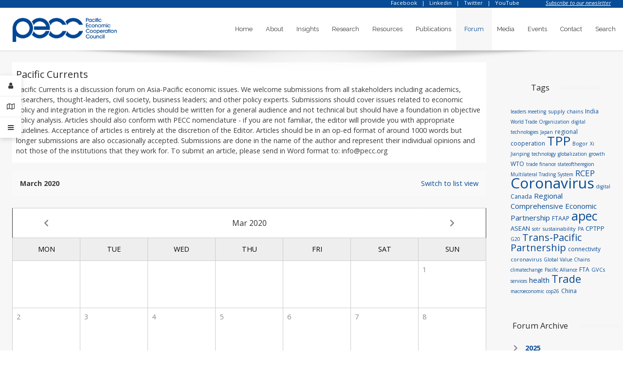

--- FILE ---
content_type: text/html; charset=utf-8
request_url: https://www.pecc.org/blog/calendar/2020/03/calendarView
body_size: 120645
content:
<!DOCTYPE html>
<html lang="en-GB" dir="ltr">
        
<head>
    
            <meta name="viewport" content="width=device-width, initial-scale=1.0">
        <meta http-equiv="X-UA-Compatible" content="IE=edge" />
        

                <link rel="icon" type="image/x-icon" href="/templates/it_insightfx/custom/images/favicon.ico" />
        
                <link rel="apple-touch-icon" sizes="180x180" href="/templates/it_insightfx/custom/images/favicon.ico">
        <link rel="icon" sizes="192x192" href="/templates/it_insightfx/custom/images/favicon.ico">
            
         <meta charset="utf-8">
	<meta name="description" content="Posts from March, 2020">
	<meta name="generator" content="Joomla! - Open Source Content Management">
	<title>Posts from March, 2020 - Pacific Economic Cooperation Council - Pacific Currents</title>
	<link href="https://www.pecc.org/blog?view=rsd&tmpl=component" rel="EditURI" type="application/rsd+xml">
	<link href="https://www.pecc.org/components/com_easyblog/wlwmanifest.xml" rel="wlwmanifest" type="application/wlwmanifest+xml">
	<link href="https://www.pecc.org/blog/calendar/2020/03/calendarView" rel="canonical">

    <link href="/plugins/system/jce/css/content.css?badb4208be409b1335b815dde676300e" rel="stylesheet">
	<link href="/media/gantry5/assets/css/lightcase.css" rel="stylesheet">
	<link href="/templates/it_insightfx/custom/uikit/css/uikit.min.css" rel="stylesheet">
	<link href="/media/gantry5/engines/nucleus/css-compiled/nucleus.css" rel="stylesheet">
	<link href="/templates/it_insightfx/custom/css-compiled/insightfx_16.css" rel="stylesheet">
	<link href="/media/gantry5/engines/nucleus/css-compiled/bootstrap5.css" rel="stylesheet">
	<link href="/media/system/css/joomla-fontawesome.min.css" rel="stylesheet">
	<link href="/media/plg_system_debug/css/debug.css" rel="stylesheet">
	<link href="/media/gantry5/assets/css/font-awesome.min.css" rel="stylesheet">
	<link href="/templates/it_insightfx/custom/css-compiled/insightfx-joomla_16.css" rel="stylesheet">
	<link href="/templates/it_insightfx/custom/css-compiled/custom_16.css" rel="stylesheet">
	<link href="/media/foundry/css/foundry.min.css?7e64b8be04f0d43879fadc7326fad717=1" rel="stylesheet">
	<link href="/media/foundry/css/vendor/fontawesome/css/all.min.css?7e64b8be04f0d43879fadc7326fad717=1" rel="stylesheet">
	<link href="/components/com_easyblog/themes/elegant/styles/style-6.0.17.min.css" rel="stylesheet">
	<link href="/modules/mod_stackideas_toolbar/assets/css/toolbar.min.css" rel="stylesheet">
	<link href="/media/foundry/css/utilities.min.css?7e64b8be04f0d43879fadc7326fad717=1" rel="stylesheet">
	<style>
			.g-logo-info-panel {
				width: 400px;
			}
		</style>
	<style>
            @media (min-width: 80rem) {
                .g-offcanvas-toggle {
                    display: none;
                }
            }
        </style>
	<style>
            .g-gadgets #modal-login .uk-modal-dialog {
                width: 350px;
            }
        </style>

    <script src="/media/vendor/jquery/js/jquery.min.js?3.7.1"></script>
	<script src="/media/legacy/js/jquery-noconflict.min.js?504da4"></script>
	<script type="application/json" class="joomla-script-options new">{"fd.options":{"rootUrl":"https:\/\/www.pecc.org","environment":"production","version":"1.1.20","token":"d1503575becb58af23258af9a9d48ffb","scriptVersion":"7e64b8be04f0d43879fadc7326fad717=1","scriptVersioning":true,"isMobile":false},"joomla.jtext":{"JSHOWPASSWORD":"Show Password","JHIDEPASSWORD":"Hide Password"},"system.paths":{"root":"","rootFull":"https:\/\/www.pecc.org\/","base":"","baseFull":"https:\/\/www.pecc.org\/"},"csrf.token":"d1503575becb58af23258af9a9d48ffb","system.keepalive":{"interval":2940000,"uri":"\/component\/ajax\/?format=json"}}</script>
	<script src="/media/system/js/core.min.js?a3d8f8"></script>
	<script src="/media/system/js/keepalive.min.js?08e025" type="module"></script>
	<script src="/media/system/js/fields/passwordview.min.js?61f142" defer></script>
	<script src="/media/foundry/scripts/core.min.js?7e64b8be04f0d43879fadc7326fad717=1"></script>
	<script src="https://www.pecc.org/modules/mod_stackideas_toolbar/assets/scripts/module.min.js"></script>
	<script src="https://www.googletagmanager.com/gtag/js?id=UA-121611860-1" async></script>
	<script>      window.dataLayer = window.dataLayer || [];
      function gtag(){dataLayer.push(arguments);}
      gtag('js', new Date());

      gtag('config', 'UA-121611860-1');

          </script>
	<!--googleoff: index-->
<script type="text/javascript">
window.ezb = window.eb = {
	"environment": "production",
	"rootUrl": "https://www.pecc.org",
	"ajaxUrl": "https://www.pecc.org/?option=com_easyblog&lang=&Itemid=61",
	"token": "d1503575becb58af23258af9a9d48ffb",
	"mobile": false,
	"ios": false,
	"locale": "en-GB",
	"momentLang": "en-gb",
	"direction": "ltr",
	"appearance": "light",
	"version": "66fd62324691664427d4b060a3095b9f",
	"scriptVersioning": true
};
</script>
<!--googleon: index-->
	<script src="/media/com_easyblog/scripts/site-6.0.17-basic.min.js"></script>
	<style type="text/css">#eb {--eb-divider-bg:#ffffff;}#eb #fd {--fd-toolbar-text:#030303;}#eb #fd .fd-toolbar__search {padding:4px 8px;}#eb #fd .fd-toolbar{padding:4px 8px;background-color:#eeeeee;}#eb #fd .fd-toolbar__link.is-composer {background:#d9d9d9;}#eb #fd .fd-toolbar__link:hover {background:#e3e3e3;}#eb .eb-featured .eb-gallery-stage {background:#ffffff;}#eb .eb-featured .eb-gallery-content {color:#777777;}#eb #fd .fd-toolbar .is-active .fd-toolbar__link:not(.no-active-state),#eb #fd .fd-toolbar .is-active .fd-toolbar__submenu-link {color:#fff;background:#d9d9d9;}#eb #fd .fd-toolbar .is-active .fd-toolbar__link:not(.no-active-state):hover,#eb #fd .fd-toolbar .is-active .fd-toolbar__submenu-link:hover {color: #030303;color:#fff;background:#e3e3e3;}#eb .eb-header .eb-toolbar { background-color:#eeeeee; }#eb .eb-toolbar__search .btn-search-submit,#eb .eb-toolbar__search .o-select-group,#eb .eb-header .eb-toolbar .o-nav__item.is-active .eb-toolbar__link,#eb .eb-header .eb-toolbar .o-nav__item .eb-toolbar__link:hover,#eb .eb-header .eb-toolbar .o-nav__item .eb-toolbar__link:focus,#eb .eb-header .eb-toolbar .o-nav__item .eb-toolbar__link:active {background-color:#e3e3e3 !important;}#eb .eb-comment-editor .markItUpContainer .markItUpExpanding .markItUpEditor,#eb .eb-comment-editor .markItUpFooter,#eb .eb-comment-form .markItUpHeader,#eb .eb-entry,#eb .form-control,#eb .eb-calendar-tooltips,#eb .eb-calendar,#eb .eb-header,#eb .eb-category,#eb .eb-author,#eb .eb-authors-head,#eb .popbox-dropdown-nav__item,#eb .eb-showcases,#eb .eb-post-listing .eb-post,#eb .eb-post-foot,#eb .eb-comment,#eb .eb-comment-form,#eb .eb-comments-empty,#eb .eb-table-filter,#eb .eb-head,#eb .eb-empty,#eb .popbox-dropdown,#eb .o-select-group,#eb .dropdown-menu {background-color:#ffffff;}#eb .eb-comment-editor .markItUpHeader ul > li > a,#eb .eb-comment-editor .markItUpHeader ul > li > a:hover {background-color:#ffffff !important;}#eb .eb-category .btn-default,#eb .eb-author .btn-default,#eb .btn-default,#eb .btn-default:hover,#eb .btn-default:focus,#eb .btn-default:active,#eb .btn-default.active,#eb .dropdown-toggle_ .btn-default,#eb .eb-toolbar__search-input,#eb .eb-toolbar__search .btn-default {background-color:#eeeeee !important;}#eb .eb-entry-author-recents,#eb .eb-calendar tbody > tr > td.empty > small {background-color:#ffffff !important;}#eb .eb-calendar tbody > tr > td.has-posts > div {background-color:#ffffff !important;}#eb .eb-calendar tbody > tr > td:nth-child(5) > div .eb-calendar-tooltips::after, #eb .eb-calendar tbody > tr > td:nth-child(6) > div .eb-calendar-tooltips::after, #eb .eb-calendar tbody > tr > td:nth-child(7) > div .eb-calendar-tooltips::after {border-left-color:#e5e5e5 ;}#eb .eb-calendar-tooltips::after {border-right-color:#e5e5e5 ;}#eb .eb-calendar-tooltips > span {background-color:#e5e5e5 !important;}#eb .eb-calendar-days > td,#eb .eb-stats-nav > li .btn,#eb .eb-stats-nav > li .btn:hover,#eb .eb-stats-nav > li.active .btn,#eb .eb-post-side,#eb .eb-post-foot,#eb .eb-entry-nav,#eb .eb-entry-nav > div > a,#eb .eb-pager {background-color:#eeeeee !important;}#eb .eb-pager > a::after,#eb .eb-pager > div::after,#eb .eb-post-foot::before,#eb .eb-stats-nav > li.active > .btn::before {background-color:#ffffff;}#eb .popbox-dropdown-nav__item:hover,#eb .eb-tags-item,#eb .table-striped > tbody > tr:nth-child(2n+1) > td,#eb .table-striped > tbody > tr:nth-child(2n+1) > th {background-color:#ffffff;}#eb .eb-entry-nav > div > a:before,#eb .eb-entry-nav > div > a:hover {background-color:#f3f3f3;}#eb .dropdown-menu,#eb .eb-comment-editor .markItUpContainer .markItUpExpanding .markItUpEditor,#eb .eb-entry,#eb .o-select-group,#eb .form-control,#eb .eb-calendar tbody > tr > td.has-posts > div,#eb .eb-calendar-tooltips,#eb .popbox-dropdown-nav__name,#eb .popbox-dropdown-nav__post-user-name,#eb .popbox-dropdown-nav__item,#eb .popbox-dropdown,#eb .eb-elegant,#eb .eb-authors-head#eb .eb-showcase-title,#eb .eb-showcases,#eb .eb-toolbar__search-input,#eb .eb-post-listing .eb-post,#eb .eb-comments-empty,#eb .eb-comment,#eb .eb-comment-form,#eb .eb-head,#eb .eb-empty,#eb .eb-header,#eb .eb-header h1 {color:777777;}#eb .btn-default,#eb .btn-default:hover,#eb .btn-default:focus,#eb .btn-default:active,#eb .btn-default.active,#eb .dropdown-toggle_ .btn-default,#eb .eb-pager, #eb .eb-post-listing .eb-post,#eb .eb-post-foot, #eb .eb-entry-nav-next,#eb .eb-head, #eb .eb-table-filter,#eb .table > thead > tr > th,#eb .table > thead > tr > td,#eb .table > tbody > tr > th,#eb .table > tbody > tr > td,#eb .table > tfoot > tr > th,#eb .table > tfoot > tr > td,#eb .eb-table tbody > tr td .post-title,#eb .eb-toolbar__search .o-select-group .form-control,#eb .markItUp .markItUpButton a::before,#eb .eb-toolbar__search .btn-default {color:#030303 !important;}#eb .eb-post-side .fa,#eb .eb-entry-nav > div > a .fa{color:#ffffff;}#eb .eb-post-hits,#eb .eb-post-foot > div + div,#eb .eb-post-foot,#eb .eb-post-foot > div .fa,#eb .eb-post-comments a,#eb .eb-toolbar__link,#eb .eb-toolbar__link:hover,#eb .eb-toolbar__link.has-composer,#eb .eb-toolbar__link.has-composer:hover {color:#030303;}#eb .eb-showcases,#eb .eb-calendar-days > td:first-child,#eb .eb-calendar-days > td:last-child,#eb .eb-calendar tbody > tr > td,#eb .form-control,#eb .popbox-dropdown-nav__item + .popbox-dropdown-nav__item,#eb .popbox-dropdown__hd,#eb .eb-toolbar__dropdown-menu,#eb hr,#eb .eb-pager,#eb .eb-post-listing .eb-post,#eb .eb-post-foot,#eb .eb-entry-nav-next,#eb .eb-head,#eb .eb-table-filter,#eb .table > thead > tr > th, #eb .table > thead > tr > td, #eb .table > tbody > tr > th,#eb .table > tbody > tr > td, #eb .table > tfoot > tr > th, #eb .table > tfoot > tr > td,#eb .eb-header .eb-toolbar,#eb .eb-toolbar__item--search,#eb .eb-entry,#eb .eb-entry-nav {border-color:#cccccc;}#eb .dropdown-menu.bottom-right .eb-arrow::after {border-bottom-color:#cccccc;}#eb .btn-default,#eb .btn-default:hover,#eb .btn-default:focus,#eb .btn-default:active {border-color:#cccccc !important;}#eb .eb-category .btn-default, #eb .eb-author .btn-default,#eb .eb-toolbar__search-input,#eb .eb-toolbar__search .btn-default,#eb .eb-toolbar__search .o-select-group .form-control {border-color:#eeeeee !important;}#eb .dropdown-menu.bottom-right .eb-arrow {border-bottom-color:#ffffff;}#eb .o-select-group__drop {color:#777777 transparent transparenttransparent !important;}#eb .eb-post-side:after,#eb .eb-post-foot {border-top-color:#eeeeee;}#eb .eb-entry-helper > div + div,#eb .eb-post-foot > div + div {border-left-color:#d8d8d8;}#eb .eb-pager__fast-first-link,#eb .eb-pager__fast-last-link,#eb .eb-pager > div {border-color:#e1e1e1;}#eb .eb-reading-progress {background:#f5f5f5 !important;color:#57b4fc !important;}#eb .eb-reading-progress::-webkit-progress-bar {background:#f5f5f5 !important;}#eb .eb-reading-progress__container {background-color:#f5f5f5 !important;}#eb .eb-reading-progress::-moz-progress-bar {background:#57b4fc !important;}#eb .eb-reading-progress::-webkit-progress-value {background:#57b4fc !important;}#eb .eb-reading-progress__bar {background:#57b4fc !important;}</style>
	<!--googleoff: index-->
<script>
window.tb = {
"token": "d1503575becb58af23258af9a9d48ffb",
"ajaxUrl": "https://www.pecc.org/index.php?option=com_ajax&module=stackideas_toolbar&format=json",
"userId": "0",
"appearance": "light",
"theme": "si-theme-foundry",
"ios": false,
"mobile": false,
};
</script>
<!--googleon: index-->

    
                
</head>

    <body class="gantry site com_easyblog view-calendar layout-calendarView no-task dir-ltr itemid-61 outline-16 g-offcanvas-right g-default g-style-preset1">
        
                    

        <div id="g-offcanvas"  data-g-offcanvas-swipe="0" data-g-offcanvas-css3="1">
                        <div class="g-grid">                        

        <div class="g-block size-100">
             <div id="mobile-menu-8307-particle" class="g-content g-particle">            <div id="g-mobilemenu-container" data-g-menu-breakpoint="80rem"></div>
            </div>
        </div>
            </div>
                    <div class="g-grid">                        

        <div class="g-block size-100">
             <div class="g-content">
                                    <div class="platform-content"><div class="offcanvas-b moduletable ">
        
<div id="mod-custom420" class="mod-custom custom">
    <p>Please ensure you are logged in to access the Member Menu</p></div>
</div></div>
            
        </div>
        </div>
            </div>
    </div>
        <div id="g-page-surround">
            <div class="g-offcanvas-hide g-offcanvas-toggle" role="navigation" data-offcanvas-toggle aria-controls="g-offcanvas" aria-expanded="false"><i class="fa fa-fw fa-bars"></i></div>                        

                
                    
    
    
                <section id="g-container-site" class="g-wrapper">
                                    
                <section id="g-top">
                <div class="g-container">                                <div class="g-grid">                        

        <div class="g-block size-100">
             <div class="g-content">
                                    <div class="platform-content"><div class="top-d moduletable ">
        
<div id="mod-custom430" class="mod-custom custom">
    <p class="g-toptext" style="text-align: right;">&nbsp;<a href="https://www.facebook.com/pecc.international" target="_blank" rel="noopener">Facebook</a>&nbsp; &nbsp;|&nbsp; &nbsp;<a href="https://www.linkedin.com/in/pecc-international-secretariat-09a4b151/?originalSubdomain=sg" target="_blank" rel="noopener">Linkedin</a>&nbsp; &nbsp;|&nbsp; &nbsp;<a href="https://twitter.com/pecctweet" target="_blank" rel="noopener">Twitter</a>&nbsp; &nbsp;|&nbsp; &nbsp;<a href="https://www.youtube.com/user/peccsecretariat">YouTube</a>&nbsp; &nbsp; &nbsp; &nbsp; &nbsp; &nbsp; &nbsp;<strong> &nbsp;<em> &nbsp;</em></strong><em>&nbsp;</em><em><span style="text-decoration: underline;"><a href="/component/acymailing/user?Itemid=237" rel="noopener">Subscribe to our newsletter</a></span></em></p></div>
</div></div>
            
        </div>
        </div>
            </div>
            </div>
        
    </section>
                                
                <header id="g-header" data-uk-sticky="&#x7B;media&#x3A;&#x20;768&#x7D;">
                <div class="g-container">                                <div class="g-grid">                        

        <div class="g-block size-21">
             <div id="logo-advanced-3374-particle" class="g-content g-particle">            <div class="g-logo-advanced g-logo">

	<a href="/" title="PECC" rel="home" class="">
	    	    	    <img src="/images/pecc-logo3.png" alt="PECC" />
	    	</a>

	
</div>
            </div>
        </div>
                    

        <div class="g-block size-79">
             <div id="menu-6643-particle" class="g-content g-particle">            <nav class="g-main-nav" data-g-hover-expand="true">
        <ul class="g-toplevel">
                                                                                                                
        
                
        
                
        
        <li class="g-menu-item g-menu-item-type-component g-menu-item-400 g-standard  ">
                            <a class="g-menu-item-container" href="/">
                                                                <span class="g-menu-item-content">
                                    <span class="g-menu-item-title">Home</span>
            
                    </span>
                                                </a>
                                </li>
    
                                                                                                
        
                
        
                
        
        <li class="g-menu-item g-menu-item-type-separator g-menu-item-141 g-parent g-standard  ">
                            <div class="g-menu-item-container" data-g-menuparent="">                                                                            <span class="g-separator g-menu-item-content">            <span class="g-menu-item-title">About</span>
            </span>
                                        <span class="g-menu-parent-indicator"></span>                            </div>                                                                <ul class="g-dropdown g-inactive g-fade-in-up g-dropdown-right">
            <li class="g-dropdown-column">
                        <div class="g-grid">
                        <div class="g-block size-100">
            <ul class="g-sublevel">
                <li class="g-level-1 g-go-back">
                    <a class="g-menu-item-container" href="#" data-g-menuparent=""><span>Back</span></a>
                </li>
                                                                                                                    
        
                
        
                
        
        <li class="g-menu-item g-menu-item-type-component g-menu-item-55  ">
                            <a class="g-menu-item-container" href="/about/pecc-introduction-and-history">
                                                                <span class="g-menu-item-content">
                                    <span class="g-menu-item-title">Introduction and History</span>
            
                    </span>
                                                </a>
                                </li>
    
                                                                                                
        
                
        
                
        
        <li class="g-menu-item g-menu-item-type-component g-menu-item-62  ">
                            <a class="g-menu-item-container" href="/about/structure">
                                                                <span class="g-menu-item-content">
                                    <span class="g-menu-item-title">Structure</span>
            
                    </span>
                                                </a>
                                </li>
    
                                                                                                
        
                
        
                
        
        <li class="g-menu-item g-menu-item-type-component g-menu-item-63  ">
                            <a class="g-menu-item-container" href="/about/member-committees">
                                                                <span class="g-menu-item-content">
                                    <span class="g-menu-item-title">Member Committees</span>
            
                    </span>
                                                </a>
                                </li>
    
                                                                                                
        
                
        
                
        
        <li class="g-menu-item g-menu-item-type-component g-menu-item-234  ">
                            <a class="g-menu-item-container" href="/about/pecc-charter">
                                                                <span class="g-menu-item-content">
                                    <span class="g-menu-item-title">PECC Charter</span>
            
                    </span>
                                                </a>
                                </li>
    
                                                                                                
                                                                                                                                
                
        
                
        
        <li class="g-menu-item g-menu-item-type-url g-menu-item-573  ">
                            <a class="g-menu-item-container" href="https://www.pecc.org/images/stories/Corp_Comm/Brochure_FINAL.pdf" target="_blank" rel="noopener&#x20;noreferrer">
                                                                <span class="g-menu-item-content">
                                    <span class="g-menu-item-title">PECC Corporate Brochure</span>
            
                    </span>
                                                </a>
                                </li>
    
                                                                                                
        
                
        
                
        
        <li class="g-menu-item g-menu-item-type-component g-menu-item-1759  ">
                            <a class="g-menu-item-container" href="/about/the-international-secretariat">
                                                                <span class="g-menu-item-content">
                                    <span class="g-menu-item-title">The International Secretariat</span>
            
                    </span>
                                                </a>
                                </li>
    
                                                                                                
        
                
        
                
        
        <li class="g-menu-item g-menu-item-type-component g-menu-item-518  ">
                            <a class="g-menu-item-container" href="/about/opportunities">
                                                                <span class="g-menu-item-content">
                                    <span class="g-menu-item-title">Jobs</span>
            
                    </span>
                                                </a>
                                </li>
    
    
            </ul>
        </div>
            </div>

            </li>
        </ul>
            </li>
    
                                                                                                
        
                
        
                
        
        <li class="g-menu-item g-menu-item-type-url g-menu-item-1775 g-parent g-standard g-menu-item-link-parent ">
                            <a class="g-menu-item-container" href="#">
                                                                <span class="g-menu-item-content">
                                    <span class="g-menu-item-title">Insights</span>
            
                    </span>
                    <span class="g-menu-parent-indicator" data-g-menuparent=""></span>                            </a>
                                                                            <ul class="g-dropdown g-inactive g-fade-in-up g-dropdown-right">
            <li class="g-dropdown-column">
                        <div class="g-grid">
                        <div class="g-block size-100">
            <ul class="g-sublevel">
                <li class="g-level-1 g-go-back">
                    <a class="g-menu-item-container" href="#" data-g-menuparent=""><span>Back</span></a>
                </li>
                                                                                                                    
        
                
        
                
        
        <li class="g-menu-item g-menu-item-type-component g-menu-item-1984  ">
                            <a class="g-menu-item-container" href="/issues/issues">
                                                                <span class="g-menu-item-content">
                                    <span class="g-menu-item-title">Issues</span>
            
                    </span>
                                                </a>
                                </li>
    
                                                                                                
        
                
        
                
        
        <li class="g-menu-item g-menu-item-type-component g-menu-item-1776  ">
                            <a class="g-menu-item-container" href="/issues/member-updates">
                                                                <span class="g-menu-item-content">
                                    <span class="g-menu-item-title">Member Updates</span>
            
                    </span>
                                                </a>
                                </li>
    
    
            </ul>
        </div>
            </div>

            </li>
        </ul>
            </li>
    
                                                                                                
        
                
        
                
        
        <li class="g-menu-item g-menu-item-type-component g-menu-item-67 g-parent g-standard g-menu-item-link-parent ">
                            <a class="g-menu-item-container" href="/research">
                                                                <span class="g-menu-item-content">
                                    <span class="g-menu-item-title">Research</span>
            
                    </span>
                    <span class="g-menu-parent-indicator" data-g-menuparent=""></span>                            </a>
                                                                            <ul class="g-dropdown g-inactive g-fade-in-up g-dropdown-right">
            <li class="g-dropdown-column">
                        <div class="g-grid">
                        <div class="g-block size-100">
            <ul class="g-sublevel">
                <li class="g-level-1 g-go-back">
                    <a class="g-menu-item-container" href="#" data-g-menuparent=""><span>Back</span></a>
                </li>
                                                                                                                    
        
                
        
                
        
        <li class="g-menu-item g-menu-item-type-component g-menu-item-792  ">
                            <a class="g-menu-item-container" href="/research/apec-beyond-2020">
                                                                <span class="g-menu-item-content">
                                    <span class="g-menu-item-title">APEC beyond 2020</span>
            
                    </span>
                                                </a>
                                </li>
    
                                                                                                
        
                
        
                
        
        <li class="g-menu-item g-menu-item-type-component g-menu-item-791  ">
                            <a class="g-menu-item-container" href="/research/connectivity-index">
                                                                <span class="g-menu-item-content">
                                    <span class="g-menu-item-title">Connectivity Index</span>
            
                    </span>
                                                </a>
                                </li>
    
                                                                                                
        
                
        
                
        
        <li class="g-menu-item g-menu-item-type-component g-menu-item-72  ">
                            <a class="g-menu-item-container" href="/research/state-of-the-region">
                                                                <span class="g-menu-item-content">
                                    <span class="g-menu-item-title">State of the Region</span>
            
                    </span>
                                                </a>
                                </li>
    
                                                                                                
        
                
        
                
        
        <li class="g-menu-item g-menu-item-type-component g-menu-item-719  ">
                            <a class="g-menu-item-container" href="/research/blue-economy">
                                                                <span class="g-menu-item-content">
                                    <span class="g-menu-item-title">Blue Economy</span>
            
                    </span>
                                                </a>
                                </li>
    
                                                                                                
        
                
        
                
        
        <li class="g-menu-item g-menu-item-type-component g-menu-item-238  ">
                            <a class="g-menu-item-container" href="/research/services-trade">
                                                                <span class="g-menu-item-content">
                                    <span class="g-menu-item-title">Services: Trade and Investment</span>
            
                    </span>
                                                </a>
                                </li>
    
                                                                                                
        
                
        
                
        
        <li class="g-menu-item g-menu-item-type-component g-menu-item-152  ">
                            <a class="g-menu-item-container" href="/research/social-resilience">
                                                                <span class="g-menu-item-content">
                                    <span class="g-menu-item-title">Social Resilience</span>
            
                    </span>
                                                </a>
                                </li>
    
                                                                                                
        
                
        
                
        
        <li class="g-menu-item g-menu-item-type-component g-menu-item-289  ">
                            <a class="g-menu-item-container" href="/research/global-epas-research-consortium">
                                                                <span class="g-menu-item-content">
                                    <span class="g-menu-item-title">Global EPAs Consortium</span>
            
                    </span>
                                                </a>
                                </li>
    
                                                                                                
        
                
        
                
        
        <li class="g-menu-item g-menu-item-type-component g-menu-item-160  ">
                            <a class="g-menu-item-container" href="/research/ftaap">
                                                                <span class="g-menu-item-content">
                                    <span class="g-menu-item-title">FTAAP</span>
            
                    </span>
                                                </a>
                                </li>
    
                                                                                                
        
                
        
                
        
        <li class="g-menu-item g-menu-item-type-alias g-menu-item-1403  ">
                            <a class="g-menu-item-container" href="/covid19">
                                                                <span class="g-menu-item-content">
                                    <span class="g-menu-item-title">COVID-19</span>
            
                    </span>
                                                </a>
                                </li>
    
                                                                                                
        
                
        
                
        
        <li class="g-menu-item g-menu-item-type-component g-menu-item-794  ">
                            <a class="g-menu-item-container" href="/research/past-projects">
                                                                <span class="g-menu-item-content">
                                    <span class="g-menu-item-title">Past Projects</span>
            
                    </span>
                                                </a>
                                </li>
    
    
            </ul>
        </div>
            </div>

            </li>
        </ul>
            </li>
    
                                                                                                
        
                
        
                
        
        <li class="g-menu-item g-menu-item-type-component g-menu-item-57 g-standard  ">
                            <a class="g-menu-item-container" href="/resources">
                                                                <span class="g-menu-item-content">
                                    <span class="g-menu-item-title">Resources</span>
            
                    </span>
                                                </a>
                                </li>
    
                                                                                                
        
                
        
                
        
        <li class="g-menu-item g-menu-item-type-component g-menu-item-284 g-standard  ">
                            <a class="g-menu-item-container" href="/publications">
                                                                <span class="g-menu-item-content">
                                    <span class="g-menu-item-title">Publications</span>
            
                    </span>
                                                </a>
                                </li>
    
                                                                                                
        
                
        
                
        
        <li class="g-menu-item g-menu-item-type-component g-menu-item-61 active g-standard  ">
                            <a class="g-menu-item-container" href="/blog">
                                                                <span class="g-menu-item-content">
                                    <span class="g-menu-item-title">Forum</span>
            
                    </span>
                                                </a>
                                </li>
    
                                                                                                
        
                
        
                
        
        <li class="g-menu-item g-menu-item-type-separator g-menu-item-81 g-parent g-standard  ">
                            <div class="g-menu-item-container" data-g-menuparent="">                                                                            <span class="g-separator g-menu-item-content">            <span class="g-menu-item-title">Media</span>
            </span>
                                        <span class="g-menu-parent-indicator"></span>                            </div>                                                                <ul class="g-dropdown g-inactive g-fade-in-up g-dropdown-right">
            <li class="g-dropdown-column">
                        <div class="g-grid">
                        <div class="g-block size-100">
            <ul class="g-sublevel">
                <li class="g-level-1 g-go-back">
                    <a class="g-menu-item-container" href="#" data-g-menuparent=""><span>Back</span></a>
                </li>
                                                                                                                    
        
                
        
                
        
        <li class="g-menu-item g-menu-item-type-component g-menu-item-165  ">
                            <a class="g-menu-item-container" href="/media/pressreleases">
                                                                <span class="g-menu-item-content">
                                    <span class="g-menu-item-title">Press Releases</span>
            
                    </span>
                                                </a>
                                </li>
    
                                                                                                
        
                
        
                
        
        <li class="g-menu-item g-menu-item-type-component g-menu-item-166  ">
                            <a class="g-menu-item-container" href="/media/newsclippings">
                                                                <span class="g-menu-item-content">
                                    <span class="g-menu-item-title">News Clippings</span>
            
                    </span>
                                                </a>
                                </li>
    
                                                                                                
        
                
        
                
        
        <li class="g-menu-item g-menu-item-type-url g-menu-item-235 g-parent g-menu-item-link-parent ">
                            <a class="g-menu-item-container" href="#">
                                                                <span class="g-menu-item-content">
                                    <span class="g-menu-item-title">Newsletter</span>
            
                    </span>
                    <span class="g-menu-parent-indicator" data-g-menuparent=""></span>                            </a>
                                                                            <ul class="g-dropdown g-inactive g-fade-in-up g-dropdown-right">
            <li class="g-dropdown-column">
                        <div class="g-grid">
                        <div class="g-block size-100">
            <ul class="g-sublevel">
                <li class="g-level-2 g-go-back">
                    <a class="g-menu-item-container" href="#" data-g-menuparent=""><span>Back</span></a>
                </li>
                                                                                                                    
        
                
        
                
        
        <li class="g-menu-item g-menu-item-type-component g-menu-item-236  ">
                            <a class="g-menu-item-container" href="/media/newsletter-sp-971210972/newsletter-archive/archive">
                                                                <span class="g-menu-item-content">
                                    <span class="g-menu-item-title">Newsletter Archive</span>
            
                    </span>
                                                </a>
                                </li>
    
                                                                                                
        
                
        
                
        
        <li class="g-menu-item g-menu-item-type-url g-menu-item-244  ">
                            <a class="g-menu-item-container" href="/component/acymailing/user?Itemid=237">
                                                                <span class="g-menu-item-content">
                                    <span class="g-menu-item-title">Subscribe</span>
            
                    </span>
                                                </a>
                                </li>
    
    
            </ul>
        </div>
            </div>

            </li>
        </ul>
            </li>
    
    
            </ul>
        </div>
            </div>

            </li>
        </ul>
            </li>
    
                                                                                                
        
                
        
                
        
        <li class="g-menu-item g-menu-item-type-separator g-menu-item-140 g-parent g-standard  ">
                            <div class="g-menu-item-container" data-g-menuparent="">                                                                            <span class="g-separator g-menu-item-content">            <span class="g-menu-item-title">Events</span>
            </span>
                                        <span class="g-menu-parent-indicator"></span>                            </div>                                                                <ul class="g-dropdown g-inactive g-fade-in-up g-dropdown-right">
            <li class="g-dropdown-column">
                        <div class="g-grid">
                        <div class="g-block size-100">
            <ul class="g-sublevel">
                <li class="g-level-1 g-go-back">
                    <a class="g-menu-item-container" href="#" data-g-menuparent=""><span>Back</span></a>
                </li>
                                                                                                                    
        
                
        
                
        
        <li class="g-menu-item g-menu-item-type-component g-menu-item-143  ">
                            <a class="g-menu-item-container" href="/event-calendar/upcoming-events">
                                                                <span class="g-menu-item-content">
                                    <span class="g-menu-item-title">Upcoming Events</span>
            
                    </span>
                                                </a>
                                </li>
    
                                                                                                
        
                
        
                
        
        <li class="g-menu-item g-menu-item-type-component g-menu-item-148  ">
                            <a class="g-menu-item-container" href="/event-calendar/past-events">
                                                                <span class="g-menu-item-content">
                                    <span class="g-menu-item-title">Past Events</span>
            
                    </span>
                                                </a>
                                </li>
    
                                                                                                
        
                
        
                
        
        <li class="g-menu-item g-menu-item-type-component g-menu-item-1232  ">
                            <a class="g-menu-item-container" href="/event-calendar/general-meetings">
                                                                <span class="g-menu-item-content">
                                    <span class="g-menu-item-title">General Meetings</span>
            
                    </span>
                                                </a>
                                </li>
    
    
            </ul>
        </div>
            </div>

            </li>
        </ul>
            </li>
    
                                                                                                
        
                
        
                
        
        <li class="g-menu-item g-menu-item-type-component g-menu-item-53 g-standard  ">
                            <a class="g-menu-item-container" href="/contact-us">
                                                                <span class="g-menu-item-content">
                                    <span class="g-menu-item-title">Contact</span>
            
                    </span>
                                                </a>
                                </li>
    
                                                                                                
        
                
        
                
        
        <li class="g-menu-item g-menu-item-type-component g-menu-item-2019 g-standard  ">
                            <a class="g-menu-item-container" href="/search">
                                                                <span class="g-menu-item-content">
                                    <span class="g-menu-item-title">Search</span>
            
                    </span>
                                                </a>
                                </li>
    
    
        </ul>
    </nav>
            </div>
        </div>
            </div>
            </div>
        
    </header>
                    
                <section id="g-system-messages">
                                        <div class="g-grid">                        

        <div class="g-block size-100">
             <div class="g-system-messages">
                                            <div id="system-message-container">
    </div>

            
    </div>
        </div>
            </div>
            
    </section>
                
                                
                
    
                <section id="g-container-main" class="g-wrapper">
                <div class="g-container">                    <div class="g-grid">                        

        <div class="g-block size-80">
             <section id="g-mainbody">
                                        <div class="g-grid">                        

        <div class="g-block size-100 light-beige">
             <div class="g-content">
                                                            <div class="platform-content container"><div class="row"><div class="col"><div id="eb" class="eb-component eb-elegant eb-view-calendar eb-layout-calendarView 			si-theme--light
												 is-desktop								">
	<div class="eb-container" data-eb-container>

		<div class="eb-container__main">
			<div class="eb-content">
				
								<div class="eb-headers">
											
												
						<div class="eb-header">
														<div class="eb-brand">
								
																	<h1 class="eb-brand-name reset-heading">Pacific Currents</h1>
								
																	<div class="eb-brand-bio">Pacific Currents is a discussion forum on Asia-Pacific economic issues. We welcome submissions from all stakeholders including academics, researchers, thought-leaders, civil society, business leaders; and other policy experts. Submissions should cover issues related to economic policy and integration in the region. Articles should be written for a general audience and not technical but should have a foundation in objective policy analysis. Articles should also conform with PECC nomenclature - if you are not familiar, the editor will provide you with appropriate guidelines. Acceptance of articles is entirely at the discretion of the Editor.

Articles should be in an op-ed format of around 1000 words but longer submissions are also occasionally accepted. Submissions are done in the name of the author and represent their individual opinions and not those of the institutions that they work for. To submit an article, please send in Word format to: info@pecc.org</div>
															</div>
													</div>

						
																	
					<div class="eb-modules-wrap eb-modules-stackideas-toolbar fd-cf"></div>				</div>
				
				
									<div class="eb-template" data-name="site/layout/image/popup">
	<div id="eb" class="eb-image-popup">
		<div class="eb-image-popup-header">
			<div class="eb-image-popup-close-button"><i class="fdi fa fa-times"></i></div>
		</div>
		<div class="eb-image-popup-container"></div>
		<div class="eb-image-popup-footer">
			<div class="eb-image-popup-thumbs"></div>
		</div>
		<div class="eb-loader-o size-lg"></div>
	</div>
</div>
<div class="eb-template" data-name="site/layout/image/popup/thumb">
	<div class="eb-image-popup-thumb"><div></div></div>
</div>
					<div class="eb-template" data-name="site/layout/image/container">
	<div class="eb-image">
		<div class="eb-image-figure">
			<a class="eb-image-viewport"></a>
		</div>
		<div class="eb-image-caption"><span></span></div>
	</div>
</div>
				
				<div class="t-mb--lg">
	<div class="eb-bar eb-bar--filter-bar">
	<div class="t-d--flex t-align-items--c sm:t-flex-direction--c t-w--100">
		<div class="t-flex-grow--1 sm:t-mb--md">
			<b>March 2020</b>
		</div>

				<div class="t-d--flex sm:t-flex-direction--c sm:t-w--100">
									<a href="/blog/calendar/2020/03/listView" class="eb-calendar-topbar__toggle" data-calendar-toggle-view>Switch to list view</a>
							</div>
			</div>
</div>
</div>

<div class="eb-calendar " data-calendar-container></div>

<div style="display: none;" data-calendar-loader-template>
	<div class="eb-empty eb-calendar-loader" data-calender-loader>
		<i class="fdi fa fa-sync fa-spin"></i> <span>Wait a minute, while we are rendering the calendar</span>
	</div>
</div>

								<div>
					<script type="text/javascript">EasyBlog.ready(function($) {

	var container = $('[data-calendar-container]');
	var loader = $('[data-calendar-loader-template]').detach().html();

	// Append the loader initially
	container.html(loader);

	// When the page initially loads, render the calendar
	EasyBlog.ajax('site/views/calendar/render',{
		"timestamp": "1583020800",
		"category": "",
		"archives": "0"
	}).done(function(output) {
		container.html(output);
	});


	$(document).on('click.eb.calendar.next', '[data-calendar-next],[data-calendar-previous]', function() {

		// Append loader
		container.html(loader);

		// Get the timestamp
		var timestamp = $(this).data('timestamp');

		EasyBlog.ajax('site/views/calendar/render', {
			"timestamp": timestamp,
			"category": "",
			"archives": "0"
		}).done(function(output, displayDate, newListUrl) {
			$('[data-calendar-container]').html(output);
			$('[data-calendar-topbar-date]').html(displayDate);
			$('[data-calendar-toggle-view]').attr('href', newListUrl);
		});
	});
});
</script>				</div>
				
				
			</div>
		</div>
	</div>

	<div class="t-hidden" data-fd-tooltip-wrapper>
	<div id="fd" data-fd-tooltip-block data-appearance="light">
		<div class="light si-theme-foundry">
			<div class="o-tooltip" data-fd-tooltip-message></div>
		</div>
	</div>
</div></div></div></div></div>
    
            
    </div>
        </div>
            </div>
            
    </section>
        </div>
                    

        <div class="g-block size-20">
             <aside id="g-aside">
                                        <div class="g-grid">                        

        <div class="g-block size-100">
             <div class="g-content">
                                    <div class="platform-content"><div class="sidebar-right moduletable  greynopadbor">
            <h3 class="g-title"><span>Tags</span></h3>        <div id="eb" class="eb-mod mod-easyblogtagcloud greynopadbor" data-eb-module-tagcloud>
                      <a style="font-size: 10px;" class="tag-cloud" href="/blog/tags/leaders-meeting">leaders meeting</a>
                  <a style="font-size: 11px;" class="tag-cloud" href="/blog/tags/supply-chains">supply chains</a>
                  <a style="font-size: 12px;" class="tag-cloud" href="/blog/tags/india">India</a>
                  <a style="font-size: 10px;" class="tag-cloud" href="/blog/tags/wto-1">World Trade Organization</a>
                  <a style="font-size: 10px;" class="tag-cloud" href="/blog/tags/digital-technologies">digital technologies</a>
                  <a style="font-size: 10px;" class="tag-cloud" href="/blog/tags/japan">Japan</a>
                  <a style="font-size: 12px;" class="tag-cloud" href="/blog/tags/regional-cooperation">regional cooperation</a>
                  <a style="font-size: 26px;" class="tag-cloud" href="/blog/tags/tpp">TPP</a>
                  <a style="font-size: 11px;" class="tag-cloud" href="/blog/tags/bogor">Bogor</a>
                  <a style="font-size: 10px;" class="tag-cloud" href="/blog/tags/xi-jianping">Xi Jianping</a>
                  <a style="font-size: 10px;" class="tag-cloud" href="/blog/tags/technology">technology</a>
                  <a style="font-size: 10px;" class="tag-cloud" href="/blog/tags/globalization">globalization</a>
                  <a style="font-size: 10px;" class="tag-cloud" href="/blog/tags/growth">growth</a>
                  <a style="font-size: 12px;" class="tag-cloud" href="/blog/tags/wto">WTO</a>
                  <a style="font-size: 10px;" class="tag-cloud" href="/blog/tags/trade-finance">trade finance</a>
                  <a style="font-size: 10px;" class="tag-cloud" href="/blog/tags/stateoftheregion">stateoftheregion</a>
                  <a style="font-size: 10px;" class="tag-cloud" href="/blog/tags/mts">Multilateral Trading System</a>
                  <a style="font-size: 17px;" class="tag-cloud" href="/blog/tags/rcep">RCEP</a>
                  <a style="font-size: 30px;" class="tag-cloud" href="/blog/tags/covid-19">Coronavirus</a>
                  <a style="font-size: 10px;" class="tag-cloud" href="/blog/tags/digital">digital</a>
                  <a style="font-size: 12px;" class="tag-cloud" href="/blog/tags/canada">Canada</a>
                  <a style="font-size: 15px;" class="tag-cloud" href="/blog/tags/rcep-1">Regional Comprehensive Economic Partnership</a>
                  <a style="font-size: 12px;" class="tag-cloud" href="/blog/tags/ftaap">FTAAP</a>
                  <a style="font-size: 25px;" class="tag-cloud" href="/blog/tags/apec">apec</a>
                  <a style="font-size: 13px;" class="tag-cloud" href="/blog/tags/asean">ASEAN</a>
                  <a style="font-size: 10px;" class="tag-cloud" href="/blog/tags/sotr">sotr</a>
                  <a style="font-size: 11px;" class="tag-cloud" href="/blog/tags/sustainability">sustainability</a>
                  <a style="font-size: 10px;" class="tag-cloud" href="/blog/tags/pa">PA</a>
                  <a style="font-size: 13px;" class="tag-cloud" href="/blog/tags/cptpp">CPTPP</a>
                  <a style="font-size: 10px;" class="tag-cloud" href="/blog/tags/g20">G20</a>
                  <a style="font-size: 20px;" class="tag-cloud" href="/blog/tags/trans-pacific-partnership">Trans-Pacific Partnership</a>
                  <a style="font-size: 12px;" class="tag-cloud" href="/blog/tags/connectivity">connectivity</a>
                  <a style="font-size: 11px;" class="tag-cloud" href="/blog/tags/coronavirus">coronavirus</a>
                  <a style="font-size: 10px;" class="tag-cloud" href="/blog/tags/global-value-chains">Global Value Chains</a>
                  <a style="font-size: 10px;" class="tag-cloud" href="/blog/tags/climatechange">climatechange</a>
                  <a style="font-size: 10px;" class="tag-cloud" href="/blog/tags/pacific-alliance">Pacific Alliance</a>
                  <a style="font-size: 12px;" class="tag-cloud" href="/blog/tags/fta">FTA</a>
                  <a style="font-size: 11px;" class="tag-cloud" href="/blog/tags/gvcs">GVCs</a>
                  <a style="font-size: 10px;" class="tag-cloud" href="/blog/tags/services">services</a>
                  <a style="font-size: 15px;" class="tag-cloud" href="/blog/tags/health">health</a>
                  <a style="font-size: 22px;" class="tag-cloud" href="/blog/tags/trade">Trade</a>
                  <a style="font-size: 10px;" class="tag-cloud" href="/blog/tags/macroeconomic">macroeconomic</a>
                  <a style="font-size: 10px;" class="tag-cloud" href="/blog/tags/cop26">cop26</a>
                  <a style="font-size: 12px;" class="tag-cloud" href="/blog/tags/china">China</a>
            </div>

</div></div><div class="platform-content"><div class="sidebar-right moduletable  greynopadbor">
            <h3 class="g-title"><span>Forum Archive</span></h3>        <div id="eb" class="eb-mod mod_easyblogarchive greynopadbor">
									<div class="eb-mod-item">
				<a data-eb-toggle="collapse" data-eb-parent="#accordion" href="#eb-mod-collapse-2025" id="2025" class="">
					<i class="eb-mod-media-thumb fdi fa fa-chevron-right mod-muted"></i>
					<b>2025</b>
				</a>
				<div id="eb-mod-collapse-2025" class="eb-mod-item-submenu collapse">
															   											   											   											   											   						<div class="eb-mod-item">
			<a class="eb-mod-media-thumb" href="/blog/calendar/2025/5"
			>
				May				<span class="mod-post-count">(1)</span>
			</a>
		</div>
														   											   											   											   											   											   											   													</div>
			</div>
																													<div class="eb-mod-item">
				<a data-eb-toggle="collapse" data-eb-parent="#accordion" href="#eb-mod-collapse-2021" id="2021" class="">
					<i class="eb-mod-media-thumb fdi fa fa-chevron-right mod-muted"></i>
					<b>2021</b>
				</a>
				<div id="eb-mod-collapse-2021" class="eb-mod-item-submenu collapse">
															   											   											   											   											   											   											   											   											   											   											   						<div class="eb-mod-item">
			<a class="eb-mod-media-thumb" href="/blog/calendar/2021/11"
			>
				November				<span class="mod-post-count">(1)</span>
			</a>
		</div>
														   						<div class="eb-mod-item">
			<a class="eb-mod-media-thumb" href="/blog/calendar/2021/12"
			>
				December				<span class="mod-post-count">(1)</span>
			</a>
		</div>
																</div>
			</div>
								<div class="eb-mod-item">
				<a data-eb-toggle="collapse" data-eb-parent="#accordion" href="#eb-mod-collapse-2020" id="2020" class="">
					<i class="eb-mod-media-thumb fdi fa fa-chevron-right mod-muted"></i>
					<b>2020</b>
				</a>
				<div id="eb-mod-collapse-2020" class="eb-mod-item-submenu collapse">
															   											   											   						<div class="eb-mod-item">
			<a class="eb-mod-media-thumb" href="/blog/calendar/2020/3"
			>
				March				<span class="mod-post-count">(6)</span>
			</a>
		</div>
														   						<div class="eb-mod-item">
			<a class="eb-mod-media-thumb" href="/blog/calendar/2020/4"
			>
				April				<span class="mod-post-count">(7)</span>
			</a>
		</div>
														   						<div class="eb-mod-item">
			<a class="eb-mod-media-thumb" href="/blog/calendar/2020/5"
			>
				May				<span class="mod-post-count">(3)</span>
			</a>
		</div>
														   											   											   											   						<div class="eb-mod-item">
			<a class="eb-mod-media-thumb" href="/blog/calendar/2020/9"
			>
				September				<span class="mod-post-count">(1)</span>
			</a>
		</div>
														   						<div class="eb-mod-item">
			<a class="eb-mod-media-thumb" href="/blog/calendar/2020/10"
			>
				October				<span class="mod-post-count">(2)</span>
			</a>
		</div>
														   						<div class="eb-mod-item">
			<a class="eb-mod-media-thumb" href="/blog/calendar/2020/11"
			>
				November				<span class="mod-post-count">(1)</span>
			</a>
		</div>
														   													</div>
			</div>
								<div class="eb-mod-item">
				<a data-eb-toggle="collapse" data-eb-parent="#accordion" href="#eb-mod-collapse-2019" id="2019" class="">
					<i class="eb-mod-media-thumb fdi fa fa-chevron-right mod-muted"></i>
					<b>2019</b>
				</a>
				<div id="eb-mod-collapse-2019" class="eb-mod-item-submenu collapse">
															   											   											   											   											   											   											   											   											   											   											   											   						<div class="eb-mod-item">
			<a class="eb-mod-media-thumb" href="/blog/calendar/2019/12"
			>
				December				<span class="mod-post-count">(1)</span>
			</a>
		</div>
																</div>
			</div>
								<div class="eb-mod-item">
				<a data-eb-toggle="collapse" data-eb-parent="#accordion" href="#eb-mod-collapse-2018" id="2018" class="">
					<i class="eb-mod-media-thumb fdi fa fa-chevron-right mod-muted"></i>
					<b>2018</b>
				</a>
				<div id="eb-mod-collapse-2018" class="eb-mod-item-submenu collapse">
															   						<div class="eb-mod-item">
			<a class="eb-mod-media-thumb" href="/blog/calendar/2018/1"
			>
				January				<span class="mod-post-count">(2)</span>
			</a>
		</div>
														   											   						<div class="eb-mod-item">
			<a class="eb-mod-media-thumb" href="/blog/calendar/2018/3"
			>
				March				<span class="mod-post-count">(2)</span>
			</a>
		</div>
														   											   											   											   											   											   											   											   											   													</div>
			</div>
								<div class="eb-mod-item">
				<a data-eb-toggle="collapse" data-eb-parent="#accordion" href="#eb-mod-collapse-2017" id="2017" class="">
					<i class="eb-mod-media-thumb fdi fa fa-chevron-right mod-muted"></i>
					<b>2017</b>
				</a>
				<div id="eb-mod-collapse-2017" class="eb-mod-item-submenu collapse">
															   											   											   											   											   						<div class="eb-mod-item">
			<a class="eb-mod-media-thumb" href="/blog/calendar/2017/5"
			>
				May				<span class="mod-post-count">(5)</span>
			</a>
		</div>
														   						<div class="eb-mod-item">
			<a class="eb-mod-media-thumb" href="/blog/calendar/2017/6"
			>
				June				<span class="mod-post-count">(1)</span>
			</a>
		</div>
														   											   											   											   						<div class="eb-mod-item">
			<a class="eb-mod-media-thumb" href="/blog/calendar/2017/10"
			>
				October				<span class="mod-post-count">(2)</span>
			</a>
		</div>
														   											   						<div class="eb-mod-item">
			<a class="eb-mod-media-thumb" href="/blog/calendar/2017/12"
			>
				December				<span class="mod-post-count">(1)</span>
			</a>
		</div>
																</div>
			</div>
								<div class="eb-mod-item">
				<a data-eb-toggle="collapse" data-eb-parent="#accordion" href="#eb-mod-collapse-2016" id="2016" class="">
					<i class="eb-mod-media-thumb fdi fa fa-chevron-right mod-muted"></i>
					<b>2016</b>
				</a>
				<div id="eb-mod-collapse-2016" class="eb-mod-item-submenu collapse">
															   											   						<div class="eb-mod-item">
			<a class="eb-mod-media-thumb" href="/blog/calendar/2016/2"
			>
				February				<span class="mod-post-count">(3)</span>
			</a>
		</div>
														   						<div class="eb-mod-item">
			<a class="eb-mod-media-thumb" href="/blog/calendar/2016/3"
			>
				March				<span class="mod-post-count">(1)</span>
			</a>
		</div>
														   											   						<div class="eb-mod-item">
			<a class="eb-mod-media-thumb" href="/blog/calendar/2016/5"
			>
				May				<span class="mod-post-count">(1)</span>
			</a>
		</div>
														   											   											   						<div class="eb-mod-item">
			<a class="eb-mod-media-thumb" href="/blog/calendar/2016/8"
			>
				August				<span class="mod-post-count">(1)</span>
			</a>
		</div>
														   						<div class="eb-mod-item">
			<a class="eb-mod-media-thumb" href="/blog/calendar/2016/9"
			>
				September				<span class="mod-post-count">(2)</span>
			</a>
		</div>
														   											   											   													</div>
			</div>
								<div class="eb-mod-item">
				<a data-eb-toggle="collapse" data-eb-parent="#accordion" href="#eb-mod-collapse-2015" id="2015" class="">
					<i class="eb-mod-media-thumb fdi fa fa-chevron-right mod-muted"></i>
					<b>2015</b>
				</a>
				<div id="eb-mod-collapse-2015" class="eb-mod-item-submenu collapse">
															   											   											   						<div class="eb-mod-item">
			<a class="eb-mod-media-thumb" href="/blog/calendar/2015/3"
			>
				March				<span class="mod-post-count">(1)</span>
			</a>
		</div>
														   											   						<div class="eb-mod-item">
			<a class="eb-mod-media-thumb" href="/blog/calendar/2015/5"
			>
				May				<span class="mod-post-count">(1)</span>
			</a>
		</div>
														   											   						<div class="eb-mod-item">
			<a class="eb-mod-media-thumb" href="/blog/calendar/2015/7"
			>
				July				<span class="mod-post-count">(2)</span>
			</a>
		</div>
														   						<div class="eb-mod-item">
			<a class="eb-mod-media-thumb" href="/blog/calendar/2015/8"
			>
				August				<span class="mod-post-count">(1)</span>
			</a>
		</div>
														   						<div class="eb-mod-item">
			<a class="eb-mod-media-thumb" href="/blog/calendar/2015/9"
			>
				September				<span class="mod-post-count">(1)</span>
			</a>
		</div>
														   						<div class="eb-mod-item">
			<a class="eb-mod-media-thumb" href="/blog/calendar/2015/10"
			>
				October				<span class="mod-post-count">(1)</span>
			</a>
		</div>
														   											   													</div>
			</div>
								<div class="eb-mod-item">
				<a data-eb-toggle="collapse" data-eb-parent="#accordion" href="#eb-mod-collapse-2014" id="2014" class="">
					<i class="eb-mod-media-thumb fdi fa fa-chevron-right mod-muted"></i>
					<b>2014</b>
				</a>
				<div id="eb-mod-collapse-2014" class="eb-mod-item-submenu collapse">
															   						<div class="eb-mod-item">
			<a class="eb-mod-media-thumb" href="/blog/calendar/2014/1"
			>
				January				<span class="mod-post-count">(1)</span>
			</a>
		</div>
														   						<div class="eb-mod-item">
			<a class="eb-mod-media-thumb" href="/blog/calendar/2014/2"
			>
				February				<span class="mod-post-count">(2)</span>
			</a>
		</div>
														   											   						<div class="eb-mod-item">
			<a class="eb-mod-media-thumb" href="/blog/calendar/2014/4"
			>
				April				<span class="mod-post-count">(1)</span>
			</a>
		</div>
														   											   											   						<div class="eb-mod-item">
			<a class="eb-mod-media-thumb" href="/blog/calendar/2014/7"
			>
				July				<span class="mod-post-count">(2)</span>
			</a>
		</div>
														   											   											   						<div class="eb-mod-item">
			<a class="eb-mod-media-thumb" href="/blog/calendar/2014/10"
			>
				October				<span class="mod-post-count">(2)</span>
			</a>
		</div>
														   						<div class="eb-mod-item">
			<a class="eb-mod-media-thumb" href="/blog/calendar/2014/11"
			>
				November				<span class="mod-post-count">(2)</span>
			</a>
		</div>
														   													</div>
			</div>
								<div class="eb-mod-item">
				<a data-eb-toggle="collapse" data-eb-parent="#accordion" href="#eb-mod-collapse-2013" id="2013" class="">
					<i class="eb-mod-media-thumb fdi fa fa-chevron-right mod-muted"></i>
					<b>2013</b>
				</a>
				<div id="eb-mod-collapse-2013" class="eb-mod-item-submenu collapse">
															   											   						<div class="eb-mod-item">
			<a class="eb-mod-media-thumb" href="/blog/calendar/2013/2"
			>
				February				<span class="mod-post-count">(1)</span>
			</a>
		</div>
														   						<div class="eb-mod-item">
			<a class="eb-mod-media-thumb" href="/blog/calendar/2013/3"
			>
				March				<span class="mod-post-count">(1)</span>
			</a>
		</div>
														   						<div class="eb-mod-item">
			<a class="eb-mod-media-thumb" href="/blog/calendar/2013/4"
			>
				April				<span class="mod-post-count">(2)</span>
			</a>
		</div>
														   						<div class="eb-mod-item">
			<a class="eb-mod-media-thumb" href="/blog/calendar/2013/5"
			>
				May				<span class="mod-post-count">(2)</span>
			</a>
		</div>
														   											   											   						<div class="eb-mod-item">
			<a class="eb-mod-media-thumb" href="/blog/calendar/2013/8"
			>
				August				<span class="mod-post-count">(2)</span>
			</a>
		</div>
														   											   						<div class="eb-mod-item">
			<a class="eb-mod-media-thumb" href="/blog/calendar/2013/10"
			>
				October				<span class="mod-post-count">(4)</span>
			</a>
		</div>
														   											   													</div>
			</div>
								<div class="eb-mod-item">
				<a data-eb-toggle="collapse" data-eb-parent="#accordion" href="#eb-mod-collapse-2012" id="2012" class="">
					<i class="eb-mod-media-thumb fdi fa fa-chevron-right mod-muted"></i>
					<b>2012</b>
				</a>
				<div id="eb-mod-collapse-2012" class="eb-mod-item-submenu collapse">
															   											   						<div class="eb-mod-item">
			<a class="eb-mod-media-thumb" href="/blog/calendar/2012/2"
			>
				February				<span class="mod-post-count">(1)</span>
			</a>
		</div>
														   											   											   											   						<div class="eb-mod-item">
			<a class="eb-mod-media-thumb" href="/blog/calendar/2012/6"
			>
				June				<span class="mod-post-count">(1)</span>
			</a>
		</div>
														   						<div class="eb-mod-item">
			<a class="eb-mod-media-thumb" href="/blog/calendar/2012/7"
			>
				July				<span class="mod-post-count">(3)</span>
			</a>
		</div>
														   						<div class="eb-mod-item">
			<a class="eb-mod-media-thumb" href="/blog/calendar/2012/8"
			>
				August				<span class="mod-post-count">(1)</span>
			</a>
		</div>
														   						<div class="eb-mod-item">
			<a class="eb-mod-media-thumb" href="/blog/calendar/2012/9"
			>
				September				<span class="mod-post-count">(2)</span>
			</a>
		</div>
														   											   						<div class="eb-mod-item">
			<a class="eb-mod-media-thumb" href="/blog/calendar/2012/11"
			>
				November				<span class="mod-post-count">(1)</span>
			</a>
		</div>
														   						<div class="eb-mod-item">
			<a class="eb-mod-media-thumb" href="/blog/calendar/2012/12"
			>
				December				<span class="mod-post-count">(3)</span>
			</a>
		</div>
																</div>
			</div>
								<div class="eb-mod-item">
				<a data-eb-toggle="collapse" data-eb-parent="#accordion" href="#eb-mod-collapse-2011" id="2011" class="">
					<i class="eb-mod-media-thumb fdi fa fa-chevron-right mod-muted"></i>
					<b>2011</b>
				</a>
				<div id="eb-mod-collapse-2011" class="eb-mod-item-submenu collapse">
															   						<div class="eb-mod-item">
			<a class="eb-mod-media-thumb" href="/blog/calendar/2011/1"
			>
				January				<span class="mod-post-count">(2)</span>
			</a>
		</div>
														   											   											   											   						<div class="eb-mod-item">
			<a class="eb-mod-media-thumb" href="/blog/calendar/2011/5"
			>
				May				<span class="mod-post-count">(1)</span>
			</a>
		</div>
														   											   						<div class="eb-mod-item">
			<a class="eb-mod-media-thumb" href="/blog/calendar/2011/7"
			>
				July				<span class="mod-post-count">(1)</span>
			</a>
		</div>
														   											   											   						<div class="eb-mod-item">
			<a class="eb-mod-media-thumb" href="/blog/calendar/2011/10"
			>
				October				<span class="mod-post-count">(4)</span>
			</a>
		</div>
														   						<div class="eb-mod-item">
			<a class="eb-mod-media-thumb" href="/blog/calendar/2011/11"
			>
				November				<span class="mod-post-count">(1)</span>
			</a>
		</div>
														   						<div class="eb-mod-item">
			<a class="eb-mod-media-thumb" href="/blog/calendar/2011/12"
			>
				December				<span class="mod-post-count">(1)</span>
			</a>
		</div>
																</div>
			</div>
								<div class="eb-mod-item">
				<a data-eb-toggle="collapse" data-eb-parent="#accordion" href="#eb-mod-collapse-2010" id="2010" class="">
					<i class="eb-mod-media-thumb fdi fa fa-chevron-right mod-muted"></i>
					<b>2010</b>
				</a>
				<div id="eb-mod-collapse-2010" class="eb-mod-item-submenu collapse">
															   											   											   											   											   						<div class="eb-mod-item">
			<a class="eb-mod-media-thumb" href="/blog/calendar/2010/5"
			>
				May				<span class="mod-post-count">(1)</span>
			</a>
		</div>
														   											   											   											   											   						<div class="eb-mod-item">
			<a class="eb-mod-media-thumb" href="/blog/calendar/2010/10"
			>
				October				<span class="mod-post-count">(1)</span>
			</a>
		</div>
														   						<div class="eb-mod-item">
			<a class="eb-mod-media-thumb" href="/blog/calendar/2010/11"
			>
				November				<span class="mod-post-count">(5)</span>
			</a>
		</div>
														   						<div class="eb-mod-item">
			<a class="eb-mod-media-thumb" href="/blog/calendar/2010/12"
			>
				December				<span class="mod-post-count">(2)</span>
			</a>
		</div>
																</div>
			</div>
								<div class="eb-mod-item">
				<a data-eb-toggle="collapse" data-eb-parent="#accordion" href="#eb-mod-collapse-2009" id="2009" class="">
					<i class="eb-mod-media-thumb fdi fa fa-chevron-right mod-muted"></i>
					<b>2009</b>
				</a>
				<div id="eb-mod-collapse-2009" class="eb-mod-item-submenu collapse">
															   											   											   											   											   											   											   											   											   											   											   						<div class="eb-mod-item">
			<a class="eb-mod-media-thumb" href="/blog/calendar/2009/11"
			>
				November				<span class="mod-post-count">(1)</span>
			</a>
		</div>
														   													</div>
			</div>
			</div>
</div></div><div class="platform-content"><div class="sidebar-right moduletable  greynopadbor">
            <h3 class="g-title"><span>Most Popular Posts</span></h3>        <div id="eb" class="eb-mod mod_easyblogmostpopularpost greynopadbor" data-eb-module-most-popular-post>
		<div class="eb-mod ">
		 

					<div class="mod-item">
	<div class="eb-mod-head mod-table align-middle">
	
	
	<div class="mod-cell">
		
			</div>
</div>
	


	
	<div class="eb-mod-title">
		<a href="/blog/entry/study-on-global-value-chains-in-new-zealand-s-dairy-sector" class="eb-mod-media-title" title="Study on Global Value Chains in New Zealand’s Dairy Sector">Study on Global Value Chains in New Zealand’s Dairy Sector</a>
	</div>



	<div class="eb-mod-body">
					Gary HawkeMember of the Board, NZPECC [The views expressed herein are Author's own and made in reference to a commissioned research conducted by Coriolis, NZ] &nbsp; “Any discussion today of internati...			</div>

	
<div class="eb-mod-foot mod-muted mod-small">
			<div class="mod-cell pr-10">
			157201 Hits		</div>
	
			<div class="mod-cell pr-10">
			<a href="/blog/entry/study-on-global-value-chains-in-new-zealand-s-dairy-sector#comments">
				0 comments			</a>
		</div>
	
			<div class="mod-cell">
			<a href="/blog/entry/study-on-global-value-chains-in-new-zealand-s-dairy-sector">Read More</a>
		</div>
	</div>
</div>					<div class="mod-item">
	<div class="eb-mod-head mod-table align-middle">
	
	
	<div class="mod-cell">
		
			</div>
</div>
	


	
	<div class="eb-mod-title">
		<a href="/blog/entry/apec-beyond-free-trade-to-broader-cooperation" class="eb-mod-media-title" title="APEC: Beyond free trade to broader cooperation">APEC: Beyond free trade to broader cooperation</a>
	</div>



	<div class="eb-mod-body">
					Andrew ElekAustralian National University (ANU) &nbsp; Some of the foundations of APEC were laid more than 40 years ago.&nbsp; By 1989, the careful consensus building, based on the achievements of ASE...			</div>

	
<div class="eb-mod-foot mod-muted mod-small">
			<div class="mod-cell pr-10">
			118435 Hits		</div>
	
			<div class="mod-cell pr-10">
			<a href="/blog/entry/apec-beyond-free-trade-to-broader-cooperation#comments">
				0 comments			</a>
		</div>
	
			<div class="mod-cell">
			<a href="/blog/entry/apec-beyond-free-trade-to-broader-cooperation">Read More</a>
		</div>
	</div>
</div>					<div class="mod-item">
	<div class="eb-mod-head mod-table align-middle">
	
	
	<div class="mod-cell">
		
			</div>
</div>
	


	
	<div class="eb-mod-title">
		<a href="/blog/entry/enough-tpp-paranoia-already" class="eb-mod-media-title" title="Enough TPP paranoia, already">Enough TPP paranoia, already</a>
	</div>



	<div class="eb-mod-body">
					Hugh StephensVice Chair, CANCPECFellow of the Canadian Defence and Foreign Affairs InstituteExecutive-in-residence at the Asia Pacific Foundation of Canada [Published in iPolitics, January 14, 2014] T...			</div>

	
<div class="eb-mod-foot mod-muted mod-small">
			<div class="mod-cell pr-10">
			96257 Hits		</div>
	
			<div class="mod-cell pr-10">
			<a href="/blog/entry/enough-tpp-paranoia-already#comments">
				0 comments			</a>
		</div>
	
			<div class="mod-cell">
			<a href="/blog/entry/enough-tpp-paranoia-already">Read More</a>
		</div>
	</div>
</div>					<div class="mod-item">
	<div class="eb-mod-head mod-table align-middle">
	
	
	<div class="mod-cell">
		
			</div>
</div>
	


	
	<div class="eb-mod-title">
		<a href="/blog/entry/getting-across-the-finish-line-canada-and-the-trans-pacific-partnership" class="eb-mod-media-title" title="Getting Across the Finish Line: Canada and the Trans-Pacific Partnership">Getting Across the Finish Line: Canada and the Trans-Pacific Partnership</a>
	</div>



	<div class="eb-mod-body">
					Hugh Stephens, Vice-Chair, CANCPEC Don Campbell, Co-Chair of PECC and Chair, CANCPEC Published: December 12, 2013 in Canada-Asia Agenda Abstract: On October 18, Canada and the EU announced an agreemen...			</div>

	
<div class="eb-mod-foot mod-muted mod-small">
			<div class="mod-cell pr-10">
			70306 Hits		</div>
	
			<div class="mod-cell pr-10">
			<a href="/blog/entry/getting-across-the-finish-line-canada-and-the-trans-pacific-partnership#comments">
				0 comments			</a>
		</div>
	
			<div class="mod-cell">
			<a href="/blog/entry/getting-across-the-finish-line-canada-and-the-trans-pacific-partnership">Read More</a>
		</div>
	</div>
</div>					<div class="mod-item">
	<div class="eb-mod-head mod-table align-middle">
	
	
	<div class="mod-cell">
		
			</div>
</div>
	


	
	<div class="eb-mod-title">
		<a href="/blog/entry/apec-2013-in-bali-a-foretaste-of-apec-in-manila-2015-1" class="eb-mod-media-title" title="APEC 2013 in Bali - a foretaste of APEC in Manila 2015">APEC 2013 in Bali - a foretaste of APEC in Manila 2015</a>
	</div>



	<div class="eb-mod-body">
					Federico Macaranas Professor, Asian Institute of Management, Manila, the Philippines The BALI airport temporarily closed for commercial flights for security reasons, even as a new $300-million termina...			</div>

	
<div class="eb-mod-foot mod-muted mod-small">
			<div class="mod-cell pr-10">
			55676 Hits		</div>
	
			<div class="mod-cell pr-10">
			<a href="/blog/entry/apec-2013-in-bali-a-foretaste-of-apec-in-manila-2015-1#comments">
				0 comments			</a>
		</div>
	
			<div class="mod-cell">
			<a href="/blog/entry/apec-2013-in-bali-a-foretaste-of-apec-in-manila-2015-1">Read More</a>
		</div>
	</div>
</div>			</div>
	
	</div>

</div></div>
            
        </div>
        </div>
            </div>
            
    </aside>
        </div>
            </div>
    </div>
        
    </section>
    
        
    </section>
    
    
                    
    
    
                <section id="g-container-footer" class="g-wrapper">
                                    
                <footer id="g-footer">
                <div class="g-container">                                <div class="g-grid">                        

        <div class="g-block size-100">
             <div id="custom-5074-particle" class="g-content g-particle">            <p><strong>The PECC International Secretariat</strong><br />29 Heng Mui Keng Terrace, Block A, 7th Floor, Singapore 119620<br />Tel: +65 6737-9822 | Fax: +65 6737-9824 | E-mail: <span id="cloak1bf77db8ac522b798c443625c00e9818"><a href="mailto:info@pecc.org">info@pecc.org</a></span></p>
            </div>
        </div>
            </div>
            </div>
        
    </footer>
                                
                <section id="g-copyright">
                <div class="g-container">                                <div class="g-grid">                        

        <div class="g-block size-50">
             <div id="copyright-7479-particle" class="g-content g-particle">            &copy;
        2026
    Copyright Pacific Economic Cooperation Council. All rights reserved.
            </div>
        </div>
                    

        <div class="g-block size-50">
             <div id="social-9114-particle" class="g-content g-particle">            <div class="g-social" >
                                            <a target="_blank" href="https://www.facebook.com/pecc.international" data-uk-tooltip="{pos:'top'}" title="Facebook"    aria-label="Facebook">
                <span class="fa fa-facebook"></span>
                            </a>
                                            <a target="_blank" href="https://www.linkedin.com/in/pecc-international-secretariat-09a4b151/?originalSubdomain=sg" data-uk-tooltip="{pos:'top'}" title="Linkedin"    aria-label="Linkedin">
                <span class="fa fa-linkedin"></span>
                            </a>
                                            <a target="_blank" href="https://twitter.com/pecctweet" data-uk-tooltip="{pos:'top'}" title="Twitter"    aria-label="Twitter">
                <span class="fa fa-twitter"></span>
                            </a>
                                            <a target="_blank" href="https://www.youtube.com/user/peccsecretariat" data-uk-tooltip="{pos:'top'}" title="Youtube"    aria-label="Youtube">
                <span class="fa fa-youtube"></span>
                            </a>
            </div>
            </div>
        </div>
            </div>
            </div>
        
    </section>
        
    </section>
    
                    
                <section id="g-to-top">
                <div class="g-container">                                <div class="g-grid">                        

        <div class="g-block size-100">
             <div id="totop-7314-particle" class="g-content g-particle">            <div class="totop g-particle">
    <div class="g-totop style1">
        <a href="#" id="g-totop-button" rel="nofollow" data-uk-smooth-scroll aria-label="Back To Top">
            <i class="fa fa-angle-up"></i>                    </a>
    </div>
</div>
            </div>
        </div>
            </div>
                            <div class="g-grid">                        

        <div class="g-block size-50">
             <div id="menu-2468-particle" class="g-content g-particle">            <nav class="g-main-nav" data-g-hover-expand="true">
        <ul class="g-toplevel">
                                                                                                                
        
                
        
                
        
        <li class="g-menu-item g-menu-item-type-component g-menu-item-400 g-standard  ">
                            <a class="g-menu-item-container" href="/">
                                                                <span class="g-menu-item-content">
                                    <span class="g-menu-item-title">Home</span>
            
                    </span>
                                                </a>
                                </li>
    
                                                                                                
        
                
        
                
        
        <li class="g-menu-item g-menu-item-type-separator g-menu-item-141 g-parent g-standard  ">
                            <div class="g-menu-item-container" data-g-menuparent="">                                                                            <span class="g-separator g-menu-item-content">            <span class="g-menu-item-title">About</span>
            </span>
                                        <span class="g-menu-parent-indicator"></span>                            </div>                                                                <ul class="g-dropdown g-inactive g-fade-in-up g-dropdown-right">
            <li class="g-dropdown-column">
                        <div class="g-grid">
                        <div class="g-block size-100">
            <ul class="g-sublevel">
                <li class="g-level-1 g-go-back">
                    <a class="g-menu-item-container" href="#" data-g-menuparent=""><span>Back</span></a>
                </li>
                                                                                                                    
        
                
        
                
        
        <li class="g-menu-item g-menu-item-type-component g-menu-item-55  ">
                            <a class="g-menu-item-container" href="/about/pecc-introduction-and-history">
                                                                <span class="g-menu-item-content">
                                    <span class="g-menu-item-title">Introduction and History</span>
            
                    </span>
                                                </a>
                                </li>
    
                                                                                                
        
                
        
                
        
        <li class="g-menu-item g-menu-item-type-component g-menu-item-62  ">
                            <a class="g-menu-item-container" href="/about/structure">
                                                                <span class="g-menu-item-content">
                                    <span class="g-menu-item-title">Structure</span>
            
                    </span>
                                                </a>
                                </li>
    
                                                                                                
        
                
        
                
        
        <li class="g-menu-item g-menu-item-type-component g-menu-item-63  ">
                            <a class="g-menu-item-container" href="/about/member-committees">
                                                                <span class="g-menu-item-content">
                                    <span class="g-menu-item-title">Member Committees</span>
            
                    </span>
                                                </a>
                                </li>
    
                                                                                                
        
                
        
                
        
        <li class="g-menu-item g-menu-item-type-component g-menu-item-234  ">
                            <a class="g-menu-item-container" href="/about/pecc-charter">
                                                                <span class="g-menu-item-content">
                                    <span class="g-menu-item-title">PECC Charter</span>
            
                    </span>
                                                </a>
                                </li>
    
                                                                                                
                                                                                                                                
                
        
                
        
        <li class="g-menu-item g-menu-item-type-url g-menu-item-573  ">
                            <a class="g-menu-item-container" href="https://www.pecc.org/images/stories/Corp_Comm/Brochure_FINAL.pdf" target="_blank" rel="noopener&#x20;noreferrer">
                                                                <span class="g-menu-item-content">
                                    <span class="g-menu-item-title">PECC Corporate Brochure</span>
            
                    </span>
                                                </a>
                                </li>
    
                                                                                                
        
                
        
                
        
        <li class="g-menu-item g-menu-item-type-component g-menu-item-1759  ">
                            <a class="g-menu-item-container" href="/about/the-international-secretariat">
                                                                <span class="g-menu-item-content">
                                    <span class="g-menu-item-title">The International Secretariat</span>
            
                    </span>
                                                </a>
                                </li>
    
                                                                                                
        
                
        
                
        
        <li class="g-menu-item g-menu-item-type-component g-menu-item-518  ">
                            <a class="g-menu-item-container" href="/about/opportunities">
                                                                <span class="g-menu-item-content">
                                    <span class="g-menu-item-title">Jobs</span>
            
                    </span>
                                                </a>
                                </li>
    
    
            </ul>
        </div>
            </div>

            </li>
        </ul>
            </li>
    
                                                                                                
        
                
        
                
        
        <li class="g-menu-item g-menu-item-type-url g-menu-item-1775 g-parent g-standard g-menu-item-link-parent ">
                            <a class="g-menu-item-container" href="#">
                                                                <span class="g-menu-item-content">
                                    <span class="g-menu-item-title">Insights</span>
            
                    </span>
                    <span class="g-menu-parent-indicator" data-g-menuparent=""></span>                            </a>
                                                                            <ul class="g-dropdown g-inactive g-fade-in-up g-dropdown-right">
            <li class="g-dropdown-column">
                        <div class="g-grid">
                        <div class="g-block size-100">
            <ul class="g-sublevel">
                <li class="g-level-1 g-go-back">
                    <a class="g-menu-item-container" href="#" data-g-menuparent=""><span>Back</span></a>
                </li>
                                                                                                                    
        
                
        
                
        
        <li class="g-menu-item g-menu-item-type-component g-menu-item-1984  ">
                            <a class="g-menu-item-container" href="/issues/issues">
                                                                <span class="g-menu-item-content">
                                    <span class="g-menu-item-title">Issues</span>
            
                    </span>
                                                </a>
                                </li>
    
                                                                                                
        
                
        
                
        
        <li class="g-menu-item g-menu-item-type-component g-menu-item-1776  ">
                            <a class="g-menu-item-container" href="/issues/member-updates">
                                                                <span class="g-menu-item-content">
                                    <span class="g-menu-item-title">Member Updates</span>
            
                    </span>
                                                </a>
                                </li>
    
    
            </ul>
        </div>
            </div>

            </li>
        </ul>
            </li>
    
                                                                                                
        
                
        
                
        
        <li class="g-menu-item g-menu-item-type-component g-menu-item-67 g-parent g-standard g-menu-item-link-parent ">
                            <a class="g-menu-item-container" href="/research">
                                                                <span class="g-menu-item-content">
                                    <span class="g-menu-item-title">Research</span>
            
                    </span>
                    <span class="g-menu-parent-indicator" data-g-menuparent=""></span>                            </a>
                                                                            <ul class="g-dropdown g-inactive g-fade-in-up g-dropdown-right">
            <li class="g-dropdown-column">
                        <div class="g-grid">
                        <div class="g-block size-100">
            <ul class="g-sublevel">
                <li class="g-level-1 g-go-back">
                    <a class="g-menu-item-container" href="#" data-g-menuparent=""><span>Back</span></a>
                </li>
                                                                                                                    
        
                
        
                
        
        <li class="g-menu-item g-menu-item-type-component g-menu-item-792  ">
                            <a class="g-menu-item-container" href="/research/apec-beyond-2020">
                                                                <span class="g-menu-item-content">
                                    <span class="g-menu-item-title">APEC beyond 2020</span>
            
                    </span>
                                                </a>
                                </li>
    
                                                                                                
        
                
        
                
        
        <li class="g-menu-item g-menu-item-type-component g-menu-item-791  ">
                            <a class="g-menu-item-container" href="/research/connectivity-index">
                                                                <span class="g-menu-item-content">
                                    <span class="g-menu-item-title">Connectivity Index</span>
            
                    </span>
                                                </a>
                                </li>
    
                                                                                                
        
                
        
                
        
        <li class="g-menu-item g-menu-item-type-component g-menu-item-72  ">
                            <a class="g-menu-item-container" href="/research/state-of-the-region">
                                                                <span class="g-menu-item-content">
                                    <span class="g-menu-item-title">State of the Region</span>
            
                    </span>
                                                </a>
                                </li>
    
                                                                                                
        
                
        
                
        
        <li class="g-menu-item g-menu-item-type-component g-menu-item-719  ">
                            <a class="g-menu-item-container" href="/research/blue-economy">
                                                                <span class="g-menu-item-content">
                                    <span class="g-menu-item-title">Blue Economy</span>
            
                    </span>
                                                </a>
                                </li>
    
                                                                                                
        
                
        
                
        
        <li class="g-menu-item g-menu-item-type-component g-menu-item-238  ">
                            <a class="g-menu-item-container" href="/research/services-trade">
                                                                <span class="g-menu-item-content">
                                    <span class="g-menu-item-title">Services: Trade and Investment</span>
            
                    </span>
                                                </a>
                                </li>
    
                                                                                                
        
                
        
                
        
        <li class="g-menu-item g-menu-item-type-component g-menu-item-152  ">
                            <a class="g-menu-item-container" href="/research/social-resilience">
                                                                <span class="g-menu-item-content">
                                    <span class="g-menu-item-title">Social Resilience</span>
            
                    </span>
                                                </a>
                                </li>
    
                                                                                                
        
                
        
                
        
        <li class="g-menu-item g-menu-item-type-component g-menu-item-289  ">
                            <a class="g-menu-item-container" href="/research/global-epas-research-consortium">
                                                                <span class="g-menu-item-content">
                                    <span class="g-menu-item-title">Global EPAs Consortium</span>
            
                    </span>
                                                </a>
                                </li>
    
                                                                                                
        
                
        
                
        
        <li class="g-menu-item g-menu-item-type-component g-menu-item-160  ">
                            <a class="g-menu-item-container" href="/research/ftaap">
                                                                <span class="g-menu-item-content">
                                    <span class="g-menu-item-title">FTAAP</span>
            
                    </span>
                                                </a>
                                </li>
    
                                                                                                
        
                
        
                
        
        <li class="g-menu-item g-menu-item-type-alias g-menu-item-1403  ">
                            <a class="g-menu-item-container" href="/covid19">
                                                                <span class="g-menu-item-content">
                                    <span class="g-menu-item-title">COVID-19</span>
            
                    </span>
                                                </a>
                                </li>
    
                                                                                                
        
                
        
                
        
        <li class="g-menu-item g-menu-item-type-component g-menu-item-794  ">
                            <a class="g-menu-item-container" href="/research/past-projects">
                                                                <span class="g-menu-item-content">
                                    <span class="g-menu-item-title">Past Projects</span>
            
                    </span>
                                                </a>
                                </li>
    
    
            </ul>
        </div>
            </div>

            </li>
        </ul>
            </li>
    
                                                                                                
        
                
        
                
        
        <li class="g-menu-item g-menu-item-type-component g-menu-item-57 g-standard  ">
                            <a class="g-menu-item-container" href="/resources">
                                                                <span class="g-menu-item-content">
                                    <span class="g-menu-item-title">Resources</span>
            
                    </span>
                                                </a>
                                </li>
    
                                                                                                
        
                
        
                
        
        <li class="g-menu-item g-menu-item-type-component g-menu-item-284 g-standard  ">
                            <a class="g-menu-item-container" href="/publications">
                                                                <span class="g-menu-item-content">
                                    <span class="g-menu-item-title">Publications</span>
            
                    </span>
                                                </a>
                                </li>
    
                                                                                                
        
                
        
                
        
        <li class="g-menu-item g-menu-item-type-component g-menu-item-61 active g-standard  ">
                            <a class="g-menu-item-container" href="/blog">
                                                                <span class="g-menu-item-content">
                                    <span class="g-menu-item-title">Forum</span>
            
                    </span>
                                                </a>
                                </li>
    
                                                                                                
        
                
        
                
        
        <li class="g-menu-item g-menu-item-type-separator g-menu-item-81 g-parent g-standard  ">
                            <div class="g-menu-item-container" data-g-menuparent="">                                                                            <span class="g-separator g-menu-item-content">            <span class="g-menu-item-title">Media</span>
            </span>
                                        <span class="g-menu-parent-indicator"></span>                            </div>                                                                <ul class="g-dropdown g-inactive g-fade-in-up g-dropdown-right">
            <li class="g-dropdown-column">
                        <div class="g-grid">
                        <div class="g-block size-100">
            <ul class="g-sublevel">
                <li class="g-level-1 g-go-back">
                    <a class="g-menu-item-container" href="#" data-g-menuparent=""><span>Back</span></a>
                </li>
                                                                                                                    
        
                
        
                
        
        <li class="g-menu-item g-menu-item-type-component g-menu-item-165  ">
                            <a class="g-menu-item-container" href="/media/pressreleases">
                                                                <span class="g-menu-item-content">
                                    <span class="g-menu-item-title">Press Releases</span>
            
                    </span>
                                                </a>
                                </li>
    
                                                                                                
        
                
        
                
        
        <li class="g-menu-item g-menu-item-type-component g-menu-item-166  ">
                            <a class="g-menu-item-container" href="/media/newsclippings">
                                                                <span class="g-menu-item-content">
                                    <span class="g-menu-item-title">News Clippings</span>
            
                    </span>
                                                </a>
                                </li>
    
                                                                                                
        
                
        
                
        
        <li class="g-menu-item g-menu-item-type-url g-menu-item-235 g-parent g-menu-item-link-parent ">
                            <a class="g-menu-item-container" href="#">
                                                                <span class="g-menu-item-content">
                                    <span class="g-menu-item-title">Newsletter</span>
            
                    </span>
                    <span class="g-menu-parent-indicator" data-g-menuparent=""></span>                            </a>
                                                                            <ul class="g-dropdown g-inactive g-fade-in-up g-dropdown-right">
            <li class="g-dropdown-column">
                        <div class="g-grid">
                        <div class="g-block size-100">
            <ul class="g-sublevel">
                <li class="g-level-2 g-go-back">
                    <a class="g-menu-item-container" href="#" data-g-menuparent=""><span>Back</span></a>
                </li>
                                                                                                                    
        
                
        
                
        
        <li class="g-menu-item g-menu-item-type-component g-menu-item-236  ">
                            <a class="g-menu-item-container" href="/media/newsletter-sp-971210972/newsletter-archive/archive">
                                                                <span class="g-menu-item-content">
                                    <span class="g-menu-item-title">Newsletter Archive</span>
            
                    </span>
                                                </a>
                                </li>
    
                                                                                                
        
                
        
                
        
        <li class="g-menu-item g-menu-item-type-url g-menu-item-244  ">
                            <a class="g-menu-item-container" href="/component/acymailing/user?Itemid=237">
                                                                <span class="g-menu-item-content">
                                    <span class="g-menu-item-title">Subscribe</span>
            
                    </span>
                                                </a>
                                </li>
    
    
            </ul>
        </div>
            </div>

            </li>
        </ul>
            </li>
    
    
            </ul>
        </div>
            </div>

            </li>
        </ul>
            </li>
    
                                                                                                
        
                
        
                
        
        <li class="g-menu-item g-menu-item-type-separator g-menu-item-140 g-parent g-standard  ">
                            <div class="g-menu-item-container" data-g-menuparent="">                                                                            <span class="g-separator g-menu-item-content">            <span class="g-menu-item-title">Events</span>
            </span>
                                        <span class="g-menu-parent-indicator"></span>                            </div>                                                                <ul class="g-dropdown g-inactive g-fade-in-up g-dropdown-right">
            <li class="g-dropdown-column">
                        <div class="g-grid">
                        <div class="g-block size-100">
            <ul class="g-sublevel">
                <li class="g-level-1 g-go-back">
                    <a class="g-menu-item-container" href="#" data-g-menuparent=""><span>Back</span></a>
                </li>
                                                                                                                    
        
                
        
                
        
        <li class="g-menu-item g-menu-item-type-component g-menu-item-143  ">
                            <a class="g-menu-item-container" href="/event-calendar/upcoming-events">
                                                                <span class="g-menu-item-content">
                                    <span class="g-menu-item-title">Upcoming Events</span>
            
                    </span>
                                                </a>
                                </li>
    
                                                                                                
        
                
        
                
        
        <li class="g-menu-item g-menu-item-type-component g-menu-item-148  ">
                            <a class="g-menu-item-container" href="/event-calendar/past-events">
                                                                <span class="g-menu-item-content">
                                    <span class="g-menu-item-title">Past Events</span>
            
                    </span>
                                                </a>
                                </li>
    
                                                                                                
        
                
        
                
        
        <li class="g-menu-item g-menu-item-type-component g-menu-item-1232  ">
                            <a class="g-menu-item-container" href="/event-calendar/general-meetings">
                                                                <span class="g-menu-item-content">
                                    <span class="g-menu-item-title">General Meetings</span>
            
                    </span>
                                                </a>
                                </li>
    
    
            </ul>
        </div>
            </div>

            </li>
        </ul>
            </li>
    
                                                                                                
        
                
        
                
        
        <li class="g-menu-item g-menu-item-type-component g-menu-item-53 g-standard  ">
                            <a class="g-menu-item-container" href="/contact-us">
                                                                <span class="g-menu-item-content">
                                    <span class="g-menu-item-title">Contact</span>
            
                    </span>
                                                </a>
                                </li>
    
                                                                                                
        
                
        
                
        
        <li class="g-menu-item g-menu-item-type-component g-menu-item-2019 g-standard  ">
                            <a class="g-menu-item-container" href="/search">
                                                                <span class="g-menu-item-content">
                                    <span class="g-menu-item-title">Search</span>
            
                    </span>
                                                </a>
                                </li>
    
    
        </ul>
    </nav>
            </div>
        </div>
                    

        <div class="g-block size-50">
             <div id="gadgets-1217-particle" class="g-content g-particle">            <div class="g-gadgets" >
        <div class="g-gadget-buttons">
            
                <div class="g-gadget-login">               
            <a href="#modal-login" data-uk-modal="{center:true}" data-uk-tooltip="{pos:'right'}" title="Member Login" aria-label="Login">
                <i class="fa fa-user"></i>
            </a>
        </div>
        
        
                <div class="g-gadget-contact">               
            <a href="#g-touch" data-uk-modal="{center:true}"data-uk-tooltip="{pos:'right'}" title="Our address" aria-label="Contact Details">
                <i class="fa fa-map-o"></i>
            </a>
        </div>
        
                <div class="g-gadget-offcanvas">               
            <a class="offcanvas-toggle-particle" data-offcanvas-toggle="" data-uk-tooltip="{pos:'right'}" title="Member Menu" aria-label="Offcanvas">
              <i class="fa fa-bars"></i>
            </a>
        </div>
        

        </div>

                        <div id="modal-login" class="uk-modal">
        <a class="uk-modal-close uk-close" aria-label="Close"></a>
        <div class="uk-modal-dialog">
                            <div class="modal-login moduletable ">
            <h3 class="g-title"><span>Member Login</span></h3>        <form id="login-form-16" class="mod-login" action="/blog/calendar/2020/03/calendarView" method="post">

	
	<div class="mod-login__userdata userdata">
		<div class="mod-login__username form-group">
							<label for="modlgn-username-16">Username</label>
				<input id="modlgn-username-16" type="text" name="username" class="form-control" autocomplete="username" placeholder="Username">
					</div>

		<div class="mod-login__password form-group">
							<label for="modlgn-passwd-16">Password</label>
				<input id="modlgn-passwd-16" type="password" name="password" autocomplete="current-password" class="form-control" placeholder="Password">
					</div>

					<div class="mod-login__remember form-group">
				<div id="form-login-remember-16" class="form-check">
					<label class="form-check-label">
						<input type="checkbox" name="remember" class="form-check-input" value="yes">
						Remember Me					</label>
				</div>
			</div>
		
		
		<div class="mod-login__submit form-group">
			<button type="submit" name="Submit" class="btn btn-primary">Log in</button>
		</div>

					<ul class="mod-login__options list-unstyled">
				<li>
					<a href="/component/users/reset?Itemid=400">
					<i class="fa fa-question-circle" aria-hidden="true"></i>Forgot your password?</a>
				</li>
				<li>
					<a href="/component/users/remind?Itemid=400">
					<i class="fa fa-question-circle" aria-hidden="true"></i>Forgot your username?</a>
				</li>
								<li>
					<a href="/register">
					<i class="fa fa-question-circle" aria-hidden="true"></i>Create an account</a>
				</li>
							</ul>
		<input type="hidden" name="option" value="com_users">
		<input type="hidden" name="task" value="user.login">
		<input type="hidden" name="return" value="aHR0cHM6Ly93d3cucGVjYy5vcmcvYmxvZy9jYWxlbmRhci8yMDIwLzAzL2NhbGVuZGFyVmlldw==">
		<input type="hidden" name="d1503575becb58af23258af9a9d48ffb" value="1">	</div>
	</form>
</div>

            
                    </div>
    </div>

        
        
                        <div id="g-touch" class="uk-modal">
        <a class="uk-modal-close uk-close"></a>
        <div class="uk-modal-dialog" style="width: 800px;">
            <div class="g-touch-contacts">
                <div class="g-grid">
                                                                                            <div class="g-block" >
                            <div class="g-touch-item">
                                                                                                                                    <span class="g-touch-item-value">+65 6737-9822 </span>
                                                                                            </div>
                        </div>
                                                                                            <div class="g-block" >
                            <div class="g-touch-item">
                                                                                                                                    <span class="g-touch-item-value">29 Heng Mui Keng Terrace Singapore 119620</span>
                                                                                            </div>
                        </div>
                                                                                            <div class="g-block" >
                            <div class="g-touch-item">
                                                                                                                                    <span class="g-touch-item-value">info@pecc.org</span>
                                                                                            </div>
                        </div>
                                    </div>
            </div>
            <div class="g-googlemap">
                <div id="g-map-1889879616" style="width: 800px; height: 500px;">
                </div>
            </div>
        </div>
    </div>

            </div>
            </div>
        </div>
            </div>
            </div>
        
    </section>
    
                        

        </div>
                    

                        <script type="text/javascript" src="/media/gantry5/assets/js/main.js"></script>
    <script type="text/javascript" src="/media/gantry5/assets/js/lightcase.js"></script>
    <script type="text/javascript" src="/templates/it_insightfx/custom/uikit/js/uikit.min.js"></script>
    <script type="text/javascript">
		(function($) {
			$(document).ready(function() {
				$(window).scroll(function() {
					if ($(document).scrollTop() < 500 || $(window).width() < 767) {
				        $('#g-totop-button').removeClass('totopfixed');

				    } else {
				        $('#g-totop-button').addClass('totopfixed');

				    }
				});
			});
		})(jQuery);
	</script>
    <script type="text/javascript">jQuery(document).ready(function($) { jQuery('[data-rel^=lightcase]').lightcase({maxWidth: '100%', maxHeight: '100%', video: {width: '1280', height: '720'}}); });</script>
    <script type="text/javascript" src="/templates/it_insightfx/js/template.js"></script>
    <script type="text/javascript" src="/templates/it_insightfx/js/scrollReveal.min.js"></script>
    <script type="text/javascript">
			window.sr = new scrollReveal({ mobile: false });
		</script>
    <script type="text/javascript" src="https://maps.googleapis.com/maps/api/js?key=AIzaSyD2IXxac_8smEGwp971cTBNdgLEn-G0jVY"></script>
    <script type="text/javascript">
            function initialize1889879616() {

                var latlng = new google.maps.LatLng(1.290609339182035,103.77779982371476);

                                    var isDraggable = 1;
                
                var myOptions =
                {
                    zoom: 13,
                    center: latlng,
                    mapTypeId: google.maps.MapTypeId.ROADMAP,

                    
                    scrollwheel: 1,
                    draggable: isDraggable
                };

                var map = new google.maps.Map(document.getElementById("g-map-1889879616"), myOptions);

                                    var myMarker = new google.maps.Marker(
                    {
                        position: latlng,
                        map: map,
                    });

                    var contentString = '';

                    var infowindow = new google.maps.InfoWindow({
                        content: contentString
                    });

                                    
                
                // Resize stuff...
                var currCenter = map.getCenter();

                // Fix for reloading the map in a modal
                jQuery('.uk-modal').on({
                    'show.uk.modal': function(){
                        google.maps.event.trigger(map, "resize");
                        map.setCenter(currCenter);  
                    }
                });

            }
            google.maps.event.addDomListener(window, 'load', initialize1889879616);

        </script>
    

    

        
    </body>
</html>


--- FILE ---
content_type: text/css
request_url: https://www.pecc.org/templates/it_insightfx/custom/css-compiled/insightfx-joomla_16.css
body_size: 74843
content:
/* GANTRY5 DEVELOPMENT MODE ENABLED.
 *
 * WARNING: This file is automatically generated by Gantry5. Any modifications to this file will be lost!
 *
 * For more information on modifying CSS, please read:
 *
 * http://docs.gantry.org/gantry5/configure/styles
 * http://docs.gantry.org/gantry5/tutorials/adding-a-custom-style-sheet
 */

@charset "UTF-8";
legend {
  font-size: 1.3rem;
  line-height: 1.5;
}
legend small {
  font-size: 0.8rem;
}
.input-prepend > .add-on, .input-append > .add-on {
  line-height: 1.5;
}
.btn-group > .btn + .dropdown-toggle {
  box-shadow: 1px 1px 1px rgba(0, 0, 0, 0.1);
}
.btn-group.open .btn-primary.dropdown-toggle {
  background: #07407d;
  color: #ffffff;
  box-shadow: inset -1px -1px 1px rgba(0, 0, 0, 0.15);
}
.dropdown-menu > li > a:hover, .dropdown-menu > li > a:focus, .dropdown-submenu:hover > a, .dropdown-submenu:focus > a {
  background-image: none;
  background-color: #084c95;
}
.btn-link {
  color: #084c95;
}
.platform-content.container {
  padding: 0;
}
.com-contact__container > h3 {
  display: none;
}
.container .row .col .control-group {
  margin: 1rem 0;
}
.moduletable {
  position: relative;
}
.btn.btn-link.jmodedit {
  position: absolute;
  right: 0;
  z-index: 2;
}
#login-form {
  margin-bottom: 0;
}
#login-form #form-login-remember {
  margin: 20px 0 10px;
}
#login-form #form-login-remember input {
  margin: 0 5px 0 0;
}
#login-form ul.unstyled {
  margin: 20px 0 0;
}
#login-form ul.unstyled a {
  color: #2a2a2a;
}
#login-form ul.unstyled a:hover {
  color: #084c95;
}
#login-form ul.unstyled a i {
  margin-right: 7px;
}
.mod-login .form-group {
  margin-bottom: 10px;
}
.mod-login .form-group .input-group-text, .mod-login .form-group .input-password-toggle {
  display: none !important;
}
.mod-login [id^="form-login-remember"] {
  margin: 20px 0 15px;
}
.mod-login ul.list-unstyled {
  margin: 20px 0 0;
  list-style: none;
}
.mod-login ul.list-unstyled a {
  color: #2a2a2a;
}
.mod-login ul.list-unstyled a:hover {
  color: #084c95;
}
.mod-login ul.list-unstyled a i {
  margin-right: 7px;
}
.nav.mod-list {
  display: block;
  margin: 0;
}
.nav.mod-list li {
  padding: 0;
  margin-bottom: 6.5px;
}
.nav.mod-list li:last-child {
  margin-bottom: 0;
}
.nav.mod-list li a {
  color: #2a2a2a;
}
.nav.mod-list li a:before {
  content: "";
  font-family: FontAwesome;
  margin-right: 0.625rem;
  -webkit-transition: margin, 0.3s;
  -moz-transition: margin, 0.3s;
  transition: margin, 0.3s;
}
.nav.mod-list li a:hover {
  color: #084c95;
  text-decoration: none;
}
.nav.mod-list li a:hover::before {
  margin-right: 0.9375rem;
}
.nav.mod-list li span:before {
  content: "";
  font-family: FontAwesome;
  margin-right: 0.625rem;
}
.nav.mod-list li ul {
  margin-top: 6.5px;
  margin-bottom: 6.5px;
  margin-left: 1.5rem;
  padding: 0;
  list-style: none;
}
.nav.mod-list li.current > a, .nav.mod-list li.current > span {
  color: #084c95;
}
.nav.mod-list li.active > a {
  text-decoration: none;
}
.nav.mod-list li .nav-header {
  padding: 0;
  font-size: inherit;
  font-weight: inherit;
  line-height: inherit;
  color: inherit;
  text-shadow: none;
  text-transform: inherit;
}
.well {
  background: #f7f7f7;
  border: 1px solid #e9e9e9;
  box-shadow: none;
  padding: 30px 30px 10px;
  border-radius: 4px;
}
.login > form fieldset .control-group .control-label {
  text-align: left;
  padding-top: 10px;
}
.login > form fieldset .control-group #remember {
  margin-top: 10px;
}
@media only all and (max-width: 47.99rem) {
  .login > form fieldset .control-group #remember {
    width: auto;
  }
}
@media only all and (max-width: 47.99rem) {
  .login > form fieldset .control-group input {
    width: 100%;
  }
}
.login > form fieldset .com-users-login__remember {
  margin: 25px 0 20px;
}
.logout .controls {
  margin-left: 0;
}
ul.nav-tabs.nav-stacked > li > a {
  border: 1px solid #e9e9e9;
}
ul.nav-tabs.nav-stacked > li > a:hover {
  border: 1px solid #e9e9e9;
}
.registration #member-registration {
  margin-bottom: 0;
}
.registration #member-registration legend + .control-group {
  margin-top: 0;
}
.registration #member-registration .control-group .control-label {
  text-align: left;
  padding-top: 10px;
}
@media only all and (max-width: 47.99rem) {
  .registration #member-registration .control-group input {
    width: 100%;
  }
}
.com-users-registration {
  background: #f7f7f7;
  border: 1px solid #e9e9e9;
  box-shadow: none;
  padding: 30px 30px 10px;
  border-radius: 4px;
}
.com-users-registration meter {
  width: 100%;
  margin-top: 10px;
}
.remind #user-registration, .reset #user-registration {
  margin-bottom: 0;
}
.remind #user-registration fieldset p, .reset #user-registration fieldset p {
  margin-top: 0;
}
.remind #user-registration .control-group .control-label, .reset #user-registration .control-group .control-label {
  text-align: left;
  padding-top: 10px;
}
.com-users-reset legend, .com-users-remind legend {
  color: inherit;
  font-size: inherit;
}
.profile > ul.btn-toolbar {
  margin-top: 0;
}
.profile #users-profile-core {
  margin-bottom: 20px;
}
.profile fieldset dl dt {
  text-align: left;
}
.profile-edit #member-profile {
  margin-bottom: 0;
}
.profile-edit #member-profile .control-group .control-label {
  text-align: left;
  padding-top: 10px;
}
.profile-edit #member-profile .control-group .chzn-container {
  padding-top: 8px;
}
select, textarea, input[type="text"], input[type="password"], input[type="datetime"], input[type="datetime-local"], input[type="date"], input[type="month"], input[type="time"], input[type="week"], input[type="number"], input[type="email"], input[type="url"], input[type="search"], input[type="tel"], input[type="color"], .uneditable-input {
  font-size: 14px;
}
#g-page-surround input {
  line-height: normal;
}
fieldset {
  padding: 0;
  margin: 0;
  border: 0;
}
legend {
  display: block;
  width: 100%;
  padding: 0;
  border: 0;
}
.dl-horizontal {
  *zoom: 1;
}
.dl-horizontal:before, .dl-horizontal:after {
  display: table;
  line-height: 0;
  content: "";
}
.dl-horizontal:after {
  clear: both;
}
.dl-horizontal dt {
  float: left;
  width: 160px;
  overflow: hidden;
  clear: left;
  text-align: right;
  text-overflow: ellipsis;
  white-space: nowrap;
}
.dl-horizontal dd {
  margin-left: 180px;
}
.article-info.text-muted {
  color: #999999 !important;
}
.list-striped, .row-striped {
  border-top: 1px solid #e9e9e9;
}
.list-striped li, .list-striped dd, .row-striped .row, .row-striped .row-fluid {
  border-bottom: 1px solid #e9e9e9;
}
.list-striped li:nth-child(odd), .list-striped dd:nth-child(odd), .row-striped .row:nth-child(odd), .row-striped .row-fluid:nth-child(odd) {
  background-color: #fcfcfc;
}
.list-striped li:hover, .list-striped dd:hover, .row-striped .row:hover, .row-striped .row-fluid:hover {
  background-color: #f2f2f2;
}
.list-bordered, .row-bordered {
  border: 1px solid #e9e9e9;
}
.row-even, .row-odd {
  border-bottom: 1px solid #e9e9e9;
}
.row-even {
  background-color: #fcfcfc;
}
.iframe-bordered {
  border: 1px solid #e9e9e9;
}
blockquote {
  border-left: 5px solid #e9e9e9;
}
blockquote small {
  color: #6e6e6e;
}
blockquote.pull-right {
  border-right: 5px solid #e9e9e9;
}
legend {
  color: #333333;
}
legend small {
  color: #999999;
}
.input-prepend .chzn-container-single .chzn-single, .input-append .chzn-container-single .chzn-single {
  border-color: #e9e9e9;
}
.input-prepend .chzn-container-single .chzn-drop, .input-append .chzn-container-single .chzn-drop {
  border-color: #e9e9e9;
}
textarea, input[type="text"], input[type="password"], input[type="datetime"], input[type="datetime-local"], input[type="date"], input[type="month"], input[type="time"], input[type="week"], input[type="number"], input[type="email"], input[type="url"], input[type="search"], input[type="tel"], input[type="color"], .uneditable-input {
  background-color: #ffffff;
  border: 1px solid #e1e1e1;
  box-shadow: none;
  padding: 10px;
  border-radius: 0;
  -webkit-transition: border 0.2s linear, box-shadow 0.2s linear;
  -moz-transition: border 0.2s linear, box-shadow 0.2s linear;
  transition: border 0.2s linear, box-shadow 0.2s linear;
}
textarea:focus, input[type="text"]:focus, input[type="password"]:focus, input[type="datetime"]:focus, input[type="datetime-local"]:focus, input[type="date"]:focus, input[type="month"]:focus, input[type="time"]:focus, input[type="week"]:focus, input[type="number"]:focus, input[type="email"]:focus, input[type="url"]:focus, input[type="search"]:focus, input[type="tel"]:focus, input[type="color"]:focus, .uneditable-input:focus {
  box-shadow: none;
}
#g-aside input, #g-aside textarea, #g-aside .uneditable-input, #g-sidebar input, #g-sidebar textarea, #g-sidebar .uneditable-input, #g-offcanvas input, #g-offcanvas textarea, #g-offcanvas .uneditable-input {
  width: 100%;
}
#g-aside input[type="file"], #g-aside input[type="image"], #g-aside input[type="submit"], #g-aside input[type="reset"], #g-aside input[type="button"], #g-aside input[type="radio"], #g-aside input[type="checkbox"], #g-sidebar input[type="file"], #g-sidebar input[type="image"], #g-sidebar input[type="submit"], #g-sidebar input[type="reset"], #g-sidebar input[type="button"], #g-sidebar input[type="radio"], #g-sidebar input[type="checkbox"], #g-offcanvas input[type="file"], #g-offcanvas input[type="image"], #g-offcanvas input[type="submit"], #g-offcanvas input[type="reset"], #g-offcanvas input[type="button"], #g-offcanvas input[type="radio"], #g-offcanvas input[type="checkbox"] {
  width: auto;
}
#g-header .search form, #g-navigation .search form {
  margin-bottom: 0;
}
#g-header .search input, #g-navigation .search input {
  margin-bottom: 0;
  border: 0;
}
.view-mailto #g-page-surround, .body-only #g-page-surround {
  box-shadow: none;
}
.nav-tabs.nav-dark {
  border-bottom: 1px solid #333;
  text-shadow: 1px 1px 1px #000;
}
.nav-tabs.nav-dark > li > a {
  color: #F8F8F8;
}
.nav-tabs.nav-dark > li > a:hover {
  border-color: #333 #333 #111;
  background-color: #777777;
}
.nav-tabs.nav-dark > .active > a, .nav-tabs.nav-dark > .active > a:hover {
  color: #ffffff;
  background-color: #555555;
  border: 1px solid #222;
}
.tip-wrap {
  color: #fff;
  background-color: #000;
}
.search span.highlight {
  background-color: #fcfcfc;
}
.img-polaroid {
  background-color: #ffffff;
  border: 1px solid rgba(0, 0, 0, 0.2);
  box-shadow: 0 1px 3px rgba(0, 0, 0, 0.1);
}
.muted {
  color: #999999;
}
a.muted:hover, a.muted:focus {
  color: #808080;
}
.alert {
  background-color: #f8f4ec;
  border-color: #eee4d2;
}
.alert a, .alert a:hover, .alert .alert-link, .alert .alert-link:hover {
  color: #a47e3c;
  font-weight: bold;
}
.alert a:hover, .alert a:hover:hover, .alert .alert-link:hover, .alert .alert-link:hover:hover {
  text-decoration: underline;
}
.alert, .text-warning {
  color: #c09853;
}
.alert h4 {
  color: #c09853 !important;
}
a.text-warning:hover, a.text-warning:focus {
  color: #b78c43;
}
.alert-success {
  color: #468847;
  background-color: #dfeedf;
  border-color: #c4e0c4;
}
.alert-success a, .alert-success a:hover, .alert-success .alert-link, .alert-success .alert-link:hover {
  color: #356635;
  font-weight: bold;
}
.alert-success a:hover, .alert-success a:hover:hover, .alert-success .alert-link:hover, .alert-success .alert-link:hover:hover {
  text-decoration: underline;
}
.text-success {
  color: #468847;
}
.alert-success h4 {
  color: #468847 !important;
}
a.text-success:hover, a.text-success:focus {
  color: #3d773e;
}
.alert-danger, .alert-error {
  color: #b94a48;
  background-color: #f6e7e7;
  border-color: #edd1d0;
}
.alert-danger a, .alert-danger a:hover, .alert-danger .alert-link, .alert-danger .alert-link:hover, .alert-error a, .alert-error a:hover, .alert-error .alert-link, .alert-error .alert-link:hover {
  color: #953b39;
  font-weight: bold;
}
.alert-danger a:hover, .alert-danger a:hover:hover, .alert-danger .alert-link:hover, .alert-danger .alert-link:hover:hover, .alert-error a:hover, .alert-error a:hover:hover, .alert-error .alert-link:hover, .alert-error .alert-link:hover:hover {
  text-decoration: underline;
}
.text-error {
  color: #b94a48;
}
.alert-danger h4, .alert-error h4 {
  color: #b94a48 !important;
}
a.text-error:hover, a.text-error:focus {
  color: #a74240;
}
.alert-info {
  color: #3a87ad;
  background-color: #e2eff5;
  border-color: #c7e0ec;
}
.alert-info a, .alert-info a:hover, .alert-info .alert-link, .alert-info .alert-link:hover {
  color: #2d6987;
  font-weight: bold;
}
.alert-info a:hover, .alert-info a:hover:hover, .alert-info .alert-link:hover, .alert-info .alert-link:hover:hover {
  text-decoration: underline;
}
.text-info {
  color: #3a87ad;
}
.alert-info h4 {
  color: #3a87ad !important;
}
a.text-info:hover, a.text-info:focus {
  color: #34789a;
}
.platform-content input {
  box-sizing: inherit;
}
.form-actions {
  background-color: transparent;
  border: none;
  margin: 0;
  padding: 0;
}
.element-invisible {
  border: 0 none;
  height: 1px;
  margin: 0;
  overflow: hidden;
  padding: 0;
  position: absolute;
  width: 1px;
}
.contact > h3 {
  display: none;
}
.contact .contact-address {
  margin: 0;
}
.contact #contact-form {
  margin-bottom: 0;
}
.contact #contact-form fieldset > legend {
  font-size: 1.035rem;
  color: #2a2a2a;
  margin-bottom: 0;
}
.contact #contact-form.form-horizontal .control-label {
  text-align: left;
}
.contact #contact-form input, .contact #contact-form textarea {
  width: 300px;
}
@media only all and (max-width: 47.99rem) {
  .contact #contact-form input, .contact #contact-form textarea {
    width: 100%;
  }
}
@media only all and (min-width: 48rem) and (max-width: 59.99rem) {
  .contact #contact-form input, .contact #contact-form textarea {
    width: 100%;
  }
}
.contact #contact-form #jform_contact_email_copy {
  width: 10px;
}
.contact #contact-form label {
  margin-top: 3px;
}
.contact #contact-form #jform_contact_email_copy-lbl {
  margin-top: 0;
}
@media only all and (max-width: 47.99rem) {
  .contact #contact-form .form-actions {
    padding: 0;
  }
  .contact #contact-form .form-actions > button {
    display: block;
    width: 100%;
  }
}
.contact #contact-form.well {
  border: none;
  padding: 0;
  background: none;
}
ul.breadcrumb, ol.breadcrumb {
  margin: 0;
  padding: 0 !important;
  background: none;
  font-weight: bold;
  justify-content: center;
}
@media only all and (max-width: 47.99rem) {
  ul.breadcrumb, ol.breadcrumb {
    margin: 0;
  }
}
ul.breadcrumb li {
  text-shadow: none;
}
ul.breadcrumb li .divider {
  display: none;
}
ul.breadcrumb li + li:after {
  content: "/ ";
  padding: 0 5px;
}
ul.breadcrumb li + li:last-child:after {
  content: none;
  padding: 0;
}
ol.breadcrumb .mod-breadcrumbs__here {
  margin-right: 5px;
}
ol.breadcrumb > .active {
  color: #999999;
}
ol.breadcrumb .breadcrumb-item + .breadcrumb-item {
  padding-left: 0.6rem;
}
ol.breadcrumb .breadcrumb-item + .breadcrumb-item::before {
  padding-right: 0.6rem;
}
.breadcrumb-item + .breadcrumb-item::before {
  color: inherit;
}
.blog .category-desc, .blog-featured .category-desc {
  margin: -10px 0 30px;
}
.blog .items-more ol, .blog-featured .items-more ol {
  padding-left: 0;
  margin: 0 0 60px 0;
}
.blog article.item, .blog-featured article.item {
  margin-bottom: 60px;
}
.item-page ul.pager {
  margin-bottom: 0;
}
article .item-image, .com-content-article .item-image, .com-content-category-blog .item-image, .blog-item .item-image {
  margin: 0 0 20px;
}
.tag-category li h3 {
  margin: 10px 0;
}
.tag-category li h3 a {
  color: #2a2a2a;
}
.tag-category li h3 a:hover {
  color: #084c95;
}
.tag-category form {
  margin-bottom: 0;
}
.g-article-header {
  padding: 0 0 25px 0;
  border-bottom: 1px solid #e9e9e9;
}
.g-article-header > .icons .btn-group .btn {
  padding: 0.3rem 0.6rem !important;
}
.g-article-header > .icons .btn-group .btn .caret {
  border-top-color: #3b3b3b;
  margin-left: 3px;
  -webkit-transition: all 0.2s;
  -moz-transition: all 0.2s;
  transition: all 0.2s;
}
.g-article-header > .icons .btn-group .btn:hover .caret, .g-article-header > .icons .btn-group .btn:focus .caret {
  border-top-color: #ffffff;
}
.g-article-header .page-header h2 {
  margin: 0 0 -10px 0;
}
.g-article-header .page-header h2 a {
  color: #2a2a2a;
}
.g-article-header .page-header h2 a:hover {
  color: #084c95;
}
.readmore {
  margin: 0;
}
.readmore .btn span {
  display: none;
}
.tags {
  margin-bottom: 1.5rem;
}
.article-info {
  margin: 20px 0 0;
}
.article-info .article-info-term {
  display: none;
}
.article-info dd {
  display: inline-block;
  margin: 0 20px 0 0;
}
.article-info dd i {
  margin-right: 5px;
}
.content-category form {
  margin-bottom: 0;
}
.content-category .pagination {
  margin-bottom: 0;
}
.content-category .pagination > ul {
  margin-bottom: 0;
  box-shadow: none;
}
.content-category .pagination .counter {
  margin-bottom: 0;
}
@media only all and (max-width: 47.99rem) {
  .content-category .pagination .counter {
    float: none;
  }
}
.pagination, .pagination__wrapper {
  margin: 0;
}
.pagination ul, .pagination__wrapper ul {
  margin: 0;
  box-shadow: none;
}
.pagination ul > li > a, .pagination ul > li > span, .pagination__wrapper ul > li > a, .pagination__wrapper ul > li > span {
  color: #3b3b3b;
  padding: 6px 15px;
  margin-right: 5px;
  border: 1px solid #e9e9e9;
  -webkit-transition: background 0.2s;
  -moz-transition: background 0.2s;
  transition: background 0.2s;
}
.pagination ul > li > a:hover, .pagination ul > li > span:hover, .pagination__wrapper ul > li > a:hover, .pagination__wrapper ul > li > span:hover {
  color: #3b3b3b;
  background-color: #f5f5f5;
  border-color: #e9e9e9;
}
.pagination ul > li.active .page-link, .pagination__wrapper ul > li.active .page-link {
  color: #3b3b3b;
  background-color: #f5f5f5;
  border-color: #e9e9e9;
}
.pagination .counter, .pagination__wrapper .counter {
  margin: 7px 0 0;
}
@media only all and (max-width: 47.99rem) {
  .pagination .counter, .pagination__wrapper .counter {
    float: none;
  }
}
.platform-content.container .counter {
  margin: 7px 0 0;
  padding: 0 !important;
}
@media only all and (max-width: 47.99rem) {
  .platform-content.container .counter {
    float: none !important;
  }
}
.platform-content.container .blog-items {
  grid-gap: 0;
}
.rev_slider_wrapper .tp-caption a.button {
  color: #ffffff;
}
.rev_slider_wrapper .tp-caption a.button.dark {
  margin-left: 10px;
}
.rev_slider_wrapper .tp-caption.insightfx-title-colored {
  background: rgba(8, 76, 149, 0.85);
}
.rev_slider_wrapper .tparrows.round:before {
  color: #3b3b3b;
  display: inline-block;
  font-family: FontAwesome, sans-serif;
  font-size: 20px;
  font-style: normal;
  font-weight: bold;
  margin-right: 0;
  margin-top: 0;
  text-align: center;
  text-decoration: inherit;
  width: 40px;
  height: 40px;
  line-height: 40px;
  -webkit-transition: color 0.3s;
  -moz-transition: color 0.3s;
  transition: color 0.3s;
}
.rev_slider_wrapper .tparrows.round:before:hover {
  color: #ffffff;
}
.rev_slider_wrapper .tparrows.round {
  background: #ffffff;
  cursor: pointer;
  height: 40px;
  width: 40px;
  box-shadow: 0 3px 3px rgba(0, 0, 0, 0.08);
  -webkit-transition: all 0.3s;
  -moz-transition: all 0.3s;
  transition: all 0.3s;
}
.rev_slider_wrapper .tparrows.round.tp-leftarrow {
  border-radius: 50%;
}
.rev_slider_wrapper .tparrows.round.tp-rightarrow {
  border-radius: 50%;
}
.rev_slider_wrapper .tparrows.round:hover {
  color: #FFFFFF;
}
.rev_slider_wrapper .tp-leftarrow.round:before {
  content: "";
}
.rev_slider_wrapper .tp-rightarrow.round:before {
  content: "";
}
.rev_slider_wrapper .tparrows.tp-rightarrow.round:before {
  margin-left: 1px;
}
.rev_slider_wrapper .tparrows.round:hover {
  background: #084c95;
  color: #ffffff;
}
.rev_slider_wrapper .tparrows.round:hover:before {
  color: #ffffff;
}
.nssp2 .ns2-title {
  margin: 0 0 10px;
  font-size: 1.035rem;
  font-weight: normal;
}
.nssp2 .ns2-title a {
  color: #2a2a2a;
}
.nssp2 .ns2-title a:hover {
  color: #084c95;
}
.nssp2 .ns2-introtext {
  margin: 0;
}
.nssp2 .ns2-social span {
  margin-left: 0 !important;
  margin-right: 10px;
}
.nssp2 .ns2-rating {
  margin-bottom: 10px;
}
.nssp2 .ns2-links {
  margin-top: 10px;
  font-size: 0.81rem;
}
.nssp2 .ns2-links .ns2-created {
  margin-right: 15px;
}
.nssp2 .ns2-links .ns2-created:before {
  content: "";
  font-family: FontAwesome;
  margin-right: 2px;
}
.nssp2 .ns2-links .ns2-author {
  margin-right: 15px;
}
.nssp2 .ns2-links .ns2-author:before {
  content: "";
  font-family: FontAwesome;
  margin-right: 2px;
}
.nssp2 .ns2-links .ns2-category {
  margin-right: 15px;
}
.nssp2 .ns2-links .ns2-category a {
  color: #3b3b3b;
}
.nssp2 .ns2-links .ns2-category a:before {
  content: "";
  font-family: FontAwesome;
  margin-right: 2px;
}
.nssp2 .ns2-links .ns2-category a:hover {
  color: #084c95;
}
.nssp2 .ns2-links .ns2-comments {
  margin: 0;
  margin-right: 15px;
  color: #3b3b3b;
  background: none;
  padding: 0;
  font-size: inherit;
}
.nssp2 .ns2-links .ns2-comments:before {
  content: "";
  font-family: FontAwesome;
  margin-right: 6px;
}
.nssp2 .ns2-links .ns2-comments:hover {
  color: #084c95;
}
.nssp2 .ns2-links .ns2-hits {
  margin-right: 15px;
  background: none;
  padding: 0;
  color: #3b3b3b;
  font-size: inherit;
}
.nssp2 .ns2-links .ns2-hits:before {
  content: "";
  font-family: FontAwesome;
  margin-right: 6px;
}
.nssp2 .ns2-links .ns2-readmore {
  margin: 0;
  margin-right: 15px;
  color: #3b3b3b;
}
.nssp2 .ns2-links .ns2-readmore span {
  background: none;
  padding: 0;
  font-size: inherit;
}
.nssp2 .ns2-links .ns2-readmore:before {
  content: "";
  font-family: FontAwesome;
  margin-right: 6px;
}
.nssp2 .ns2-links .ns2-readmore:hover {
  color: #084c95;
}
.nssp2 .ns2-page-inner-custom {
  overflow: hidden;
}
.nssp2 .ns2-page-inner-custom > div {
  margin-bottom: 30px;
}
.nssp2 .ns2-page-inner-custom > div:last-child {
  margin-bottom: 0;
}
.nssp2 .ns2-image-link {
  position: relative;
}
.nssp2 .ns2-image-link:hover .ns2-image-overlay {
  opacity: 1;
}
@media only all and (max-width: 30rem) {
  .nssp2 .ns2-image-link {
    margin-bottom: 15px;
  }
}
.nssp2 .ns2-image-overlay {
  background: rgba(0, 0, 0, 0.5);
  color: #ffffff;
  padding: 20px;
  position: absolute;
  top: 0;
  bottom: 0;
  left: 0;
  right: 0;
  opacity: 0;
  -webkit-transition: opacity 0.3s;
  -moz-transition: opacity 0.3s;
  transition: opacity 0.3s;
}
.nssp2 .ns2-image-overlay:before {
  font-size: 25px;
  height: 25px;
  width: 25px;
  margin-left: -11px;
  margin-top: -17px;
  color: #ffffff;
  position: absolute;
  left: 50%;
  top: 50%;
  content: "";
  font-family: FontAwesome;
}
.nssp2 .ns2-wrap {
  position: relative;
}
.nssp2 .ns2-wrap .ns2-art-controllers {
  position: absolute;
  top: -58px;
  right: 0;
}
.nssp2 .ns2-wrap .ns2-art-controllers .ns2-art-prev, .nssp2 .ns2-wrap .ns2-art-controllers .ns2-links-prev, .nssp2 .ns2-wrap .ns2-art-controllers .ns2-art-play, .nssp2 .ns2-wrap .ns2-art-controllers .ns2-links-play, .nssp2 .ns2-wrap .ns2-art-controllers .ns2-art-pause, .nssp2 .ns2-wrap .ns2-art-controllers .ns2-links-pause, .nssp2 .ns2-wrap .ns2-art-controllers .ns2-art-next, .nssp2 .ns2-wrap .ns2-art-controllers .ns2-links-next, .nssp2 .ns2-wrap .ns2-art-controllers .ns2-art-pagination span, .nssp2 .ns2-wrap .ns2-art-controllers .ns2-links-pagination span {
  background: none;
  text-indent: 0;
  height: auto;
  width: auto;
}
.nssp2 .ns2-wrap .ns2-art-controllers .ns2-art-pagination span, .nssp2 .ns2-wrap .ns2-art-controllers .ns2-links-pagination span {
  color: #3b3b3b;
  -webkit-transition: color 0.2s;
  -moz-transition: color 0.2s;
  transition: color 0.2s;
}
.nssp2 .ns2-wrap .ns2-art-controllers .ns2-art-pagination span:hover, .nssp2 .ns2-wrap .ns2-art-controllers .ns2-art-pagination span.active, .nssp2 .ns2-wrap .ns2-art-controllers .ns2-links-pagination span:hover, .nssp2 .ns2-wrap .ns2-art-controllers .ns2-links-pagination span.active {
  color: #6e6e6e;
}
.nssp2 .ns2-wrap .ns2-art-controllers .ns2-art-prev, .nssp2 .ns2-wrap .ns2-art-controllers .ns2-links-prev, .nssp2 .ns2-wrap .ns2-art-controllers .ns2-art-next, .nssp2 .ns2-wrap .ns2-art-controllers .ns2-links-next {
  padding: 5px 10px;
  background: #084c95;
  color: #ffffff;
  border-radius: 3px;
  font-size: 11px;
  margin-top: -4px;
  margin-right: 0;
  margin-left: 5px;
  -webkit-transition: all 0.2s;
  -moz-transition: all 0.2s;
  transition: all 0.2s;
}
.nssp2 .ns2-wrap .ns2-art-controllers .ns2-art-prev i, .nssp2 .ns2-wrap .ns2-art-controllers .ns2-links-prev i, .nssp2 .ns2-wrap .ns2-art-controllers .ns2-art-next i, .nssp2 .ns2-wrap .ns2-art-controllers .ns2-links-next i {
  vertical-align: middle;
}
.nssp2 .ns2-wrap .ns2-art-controllers .ns2-art-prev:hover, .nssp2 .ns2-wrap .ns2-art-controllers .ns2-links-prev:hover, .nssp2 .ns2-wrap .ns2-art-controllers .ns2-art-next:hover, .nssp2 .ns2-wrap .ns2-art-controllers .ns2-links-next:hover {
  background: #2a2a2a;
}
.footer .nssp2 .ns2-title {
  font-size: 0.9rem;
  margin: 0;
}
.footer .nssp2 .ns2-title a:before {
  content: "";
  font-family: FontAwesome;
  margin-right: 0.625rem;
  -webkit-transition: margin, 0.3s;
  -moz-transition: margin, 0.3s;
  transition: margin, 0.3s;
}
.footer .nssp2 .ns2-title:hover a:before {
  margin-right: 0.9375rem;
}
.footer .ns2-page-inner-custom > div {
  margin: 0;
}
.footer .ns2-page-inner-custom > div:last-child {
  border: none;
}
.footer .ns2-page-inner-custom > div:last-child .ns2-column > div {
  padding-bottom: 0 !important;
}
.footer .ns2-page-inner-custom .ns2-first .ns2-column > div {
  padding-top: 0 !important;
}
.sprocket-lists .sprocket-lists-title {
  background: url('../../images/listclosed.png') no-repeat scroll 98% #f7f7f7;
  border: none;
  border-bottom: 1px solid #e9e9e9;
  border-radius: 0;
  margin: 0 !important;
  font-size: 1.035rem !important;
  line-height: inherit !important;
  padding: 13px 15px !important;
  -webkit-transition: color 0.2s;
  -moz-transition: color 0.2s;
  transition: color 0.2s;
}
.sprocket-lists .sprocket-lists-title:hover {
  color: #084c95 !important;
}
.sprocket-lists .sprocket-lists-title .indicator {
  display: none;
}
.sprocket-lists li.active .sprocket-lists-title {
  background: url('../../images/listopen.png') no-repeat scroll 98% #f7f7f7;
}
.sprocket-lists .sprocket-lists-item .sprocket-padding {
  padding: 18px 15px;
}
.sprocket-lists .sprocket-lists-item .readon:hover {
  color: #084c95;
  text-decoration: underline;
}
.sprocket-lists .sprocket-lists-nav {
  position: absolute;
  top: -58px;
  right: 0;
  width: auto;
  padding: 0;
}
.sprocket-lists .sprocket-lists-nav .sprocket-lists-pagination {
  margin: 0 10px;
  display: block;
}
.sprocket-lists .sprocket-lists-nav .sprocket-lists-pagination li {
  background: none;
  color: #3b3b3b;
  box-shadow: none;
  padding: 0 !important;
  opacity: 1;
  -webkit-transition: color 0.2s;
  -moz-transition: color 0.2s;
  transition: color 0.2s;
}
.sprocket-lists .sprocket-lists-nav .sprocket-lists-pagination li:hover, .sprocket-lists .sprocket-lists-nav .sprocket-lists-pagination li.active {
  color: #6e6e6e;
}
.sprocket-lists .sprocket-lists-nav .sprocket-lists-arrows .arrow {
  background: #084c95;
  box-shadow: none;
  padding: 5px 10px;
  font-size: 11px;
  border-radius: 3px;
  color: #ffffff;
  margin-left: 5px;
  margin-right: 0;
  margin-top: -4px;
  width: auto;
  height: auto;
  opacity: 1;
  -webkit-transition: all 0.2s;
  -moz-transition: all 0.2s;
  transition: all 0.2s;
}
.sprocket-lists .sprocket-lists-nav .sprocket-lists-arrows .arrow i {
  vertical-align: middle;
}
.sprocket-lists .sprocket-lists-nav .sprocket-lists-arrows .arrow:hover {
  background: #2a2a2a;
}
.sprocket-lists .sprocket-lists-nav .spinner {
  margin-top: 2px;
}
.white .sprocket-lists .sprocket-lists-title {
  background: url('../../images/listclosed.png') no-repeat scroll 98% #ffffff;
}
.white li.active .sprocket-lists-title {
  background: url('../../images/listopen.png') no-repeat scroll 98% #ffffff;
}
.sprocket-features.layout-slideshow .sprocket-features-content {
  bottom: 40px;
  top: auto;
  width: 60%;
}
.sprocket-features.layout-slideshow .sprocket-features-content .readon:hover {
  color: #084c95;
  text-decoration: underline;
}
@media only all and (max-width: 47.99rem) {
  .sprocket-features.layout-slideshow .sprocket-features-content {
    bottom: 0;
    left: 0;
    width: 100%;
  }
}
@media only all and (min-width: 48rem) and (max-width: 59.99rem) {
  .sprocket-features.layout-slideshow .sprocket-features-content {
    bottom: 0;
    left: 0;
    width: 100%;
  }
}
@media only all and (max-width: 47.99rem) {
  .sprocket-features.layout-slideshow .sprocket-features-content .sprocket-features-desc {
    display: none;
  }
}
.sprocket-features.layout-slideshow .sprocket-features-pagination {
  top: 15px;
  right: 20px;
  bottom: auto;
  left: auto;
}
.sprocket-features.layout-slideshow .sprocket-features-arrows .arrow {
  font-size: 1.4rem;
  line-height: 1.4rem;
}
.sprocket-features.layout-slideshow .sprocket-features-title {
  font-size: 1.5rem;
  color: #ffffff !important;
}
@media only all and (max-width: 47.99rem) {
  .sprocket-features.layout-slideshow .sprocket-features-title {
    font-size: 1rem;
    margin: 0;
    display: block;
  }
}
.sprocket-tabs.layout-top .sprocket-tabs-nav {
  border-bottom: 1px solid #e9e9e9;
  margin-bottom: 20px;
}
.sprocket-tabs.layout-top li {
  border-right: 1px solid #e9e9e9 !important;
}
.sprocket-tabs.layout-left .sprocket-tabs-nav {
  border-right: 1px solid #e9e9e9;
}
.sprocket-tabs.layout-left li {
  border-bottom: 1px solid #e9e9e9 !important;
}
.sprocket-tabs.layout-right .sprocket-tabs-nav {
  border-left: 1px solid #e9e9e9;
}
.sprocket-tabs.layout-right li {
  border-bottom: 1px solid #e9e9e9 !important;
}
.sprocket-tabs.layout-bottom .sprocket-tabs-nav {
  border-top: 1px solid #e9e9e9;
  margin-top: 20px;
}
.sprocket-tabs.layout-bottom li {
  border-right: 1px solid #e9e9e9 !important;
  margin-top: 0 !important;
}
.sprocket-tabs .sprocket-tabs-nav {
  background: #f7f7f7;
  padding: 0 !important;
}
.sprocket-tabs li {
  margin: 0;
}
.sprocket-tabs li.active {
  margin: 0;
  color: #084c95;
}
.sprocket-tabs li.active span {
  background-color: transparent !important;
}
.sprocket-tabs li span.sprocket-tabs-inner {
  border: none !important;
  border-radius: 0;
  line-height: inherit;
  padding: 15px 20px;
}
.white .sprocket-tabs .sprocket-tabs-nav {
  background: #ffffff;
}
.sprocket-mosaic .sprocket-mosaic-header, .sprocket-mosaic .sprocket-mosaic-g-header {
  margin-bottom: 30px;
}
.sprocket-mosaic .sprocket-mosaic-header ul li, .sprocket-mosaic .sprocket-mosaic-g-header ul li {
  border: 1px solid #eee;
  box-shadow: 0 3px 3px rgba(0, 0, 0, 0.07);
  background: #ffffff;
  text-transform: none;
  padding: 3px 8px;
  color: inherit;
  -webkit-transition: all 0.2s;
  -moz-transition: all 0.2s;
  transition: all 0.2s;
}
.sprocket-mosaic .sprocket-mosaic-header ul li.active, .sprocket-mosaic .sprocket-mosaic-header ul li:hover, .sprocket-mosaic .sprocket-mosaic-g-header ul li.active, .sprocket-mosaic .sprocket-mosaic-g-header ul li:hover {
  border-color: #084c95;
  color: #084c95;
}
@media only all and (max-width: 47.99rem) {
  .sprocket-mosaic .sprocket-mosaic-header .sprocket-mosaic-filter, .sprocket-mosaic .sprocket-mosaic-header .sprocket-mosaic-g-filter, .sprocket-mosaic .sprocket-mosaic-g-header .sprocket-mosaic-filter, .sprocket-mosaic .sprocket-mosaic-g-header .sprocket-mosaic-g-filter {
    margin-bottom: 15px;
  }
}
.sprocket-mosaic .sprocket-mosaic-header .sprocket-mosaic-filter li, .sprocket-mosaic .sprocket-mosaic-header .sprocket-mosaic-g-filter li, .sprocket-mosaic .sprocket-mosaic-g-header .sprocket-mosaic-filter li, .sprocket-mosaic .sprocket-mosaic-g-header .sprocket-mosaic-g-filter li {
  margin-right: 3px;
}
@media only all and (max-width: 47.99rem) {
  .sprocket-mosaic .sprocket-mosaic-header .sprocket-mosaic-order, .sprocket-mosaic .sprocket-mosaic-header .sprocket-mosaic-g-order, .sprocket-mosaic .sprocket-mosaic-g-header .sprocket-mosaic-order, .sprocket-mosaic .sprocket-mosaic-g-header .sprocket-mosaic-g-order {
    float: left;
  }
}
.sprocket-mosaic .sprocket-mosaic-header .sprocket-mosaic-order li, .sprocket-mosaic .sprocket-mosaic-header .sprocket-mosaic-g-order li, .sprocket-mosaic .sprocket-mosaic-g-header .sprocket-mosaic-order li, .sprocket-mosaic .sprocket-mosaic-g-header .sprocket-mosaic-g-order li {
  margin-left: 3px;
}
.sprocket-mosaic .sprocket-mosaic-container {
  margin: -15px;
}
.sprocket-mosaic .sprocket-mosaic-item {
  border-radius: 0;
  border: 1px solid #eee;
  box-shadow: 0 3px 3px rgba(0, 0, 0, 0.07);
  background: #ffffff;
  margin: 15px;
  border-radius: 3px;
}
.sprocket-mosaic .sprocket-mosaic-item .sprocket-padding {
  padding: 0;
}
.sprocket-mosaic .sprocket-mosaic-item .sprocket-padding .sprocket-mosaic-head .sprocket-mosaic-title {
  font-size: 1.035rem;
  margin: 0;
}
.sprocket-mosaic .sprocket-mosaic-item .sprocket-padding .sprocket-mosaic-head .sprocket-mosaic-title a {
  color: #2a2a2a;
}
.sprocket-mosaic .sprocket-mosaic-item .sprocket-padding .sprocket-mosaic-head .sprocket-mosaic-title a:hover {
  color: #084c95;
}
.sprocket-mosaic .sprocket-mosaic-item .sprocket-mosaic-image-container {
  border-radius: 3px 3px 0 0;
}
.sprocket-mosaic .sprocket-mosaic-item .sprocket-mosaic-image-container .sprocket-image-overlay {
  position: absolute;
  width: 100%;
  height: 100%;
  display: block;
  top: 0;
  background: rgba(255, 255, 255, 0.6);
  color: #ffffff;
  opacity: 0;
  -webkit-transition: opacity 0.3s;
  -moz-transition: opacity 0.3s;
  transition: opacity 0.3s;
}
.sprocket-mosaic .sprocket-mosaic-item .sprocket-mosaic-image-container .sprocket-image-overlay:before {
  font-size: 20px;
  height: 55px;
  width: 55px;
  line-height: 55px;
  margin-left: -27.5px;
  margin-top: -27.5px;
  background: #084c95;
  border-radius: 50%;
  text-align: center;
  color: #ffffff;
  position: absolute;
  left: 50%;
  top: 50%;
  content: "";
  font-family: FontAwesome;
}
.sprocket-mosaic .sprocket-mosaic-item .sprocket-mosaic-image-container .sprocket-mosaic-image {
  -webkit-transition: all 0.3s;
  -moz-transition: all 0.3s;
  transition: all 0.3s;
}
.sprocket-mosaic .sprocket-mosaic-item .sprocket-mosaic-image-container:hover .sprocket-image-overlay {
  opacity: 1;
}
.sprocket-mosaic .sprocket-mosaic-item .sprocket-mosaic-image-container:hover .sprocket-mosaic-image {
  -webkit-transform: scale(1.15);
  -moz-transform: scale(1.15);
  -ms-transform: scale(1.15);
  -o-transform: scale(1.15);
  transform: scale(1.15);
}
.sprocket-mosaic .sprocket-mosaic-item .sprocket-mosaic-content-wrapper {
  padding: 20px;
}
.sprocket-mosaic .sprocket-mosaic-item .sprocket-mosaic-content-wrapper .sprocket-mosaic-head {
  margin: 0;
  padding: 0;
}
.sprocket-mosaic .sprocket-mosaic-item .sprocket-mosaic-content-wrapper .sprocket-mosaic-text {
  margin: 15px 0 0;
}
.sprocket-mosaic .sprocket-mosaic-item .sprocket-readmore-tags {
  margin: 15px 0 0;
}
.sprocket-mosaic .sprocket-mosaic-item .sprocket-readmore-tags .sprocket-mosaic-tags {
  background: none;
  border-radius: 0;
  margin: 0;
  padding: 0;
  display: inline-block;
  float: right;
  font-style: normal;
}
.sprocket-mosaic .sprocket-mosaic-item .sprocket-readmore-tags .sprocket-mosaic-tags li {
  background: #f6f7f9;
}
.sprocket-mosaic .sprocket-mosaic-item .sprocket-readmore-tags .sprocket-readmore {
  display: inline-block;
}
.sprocket-mosaic .sprocket-mosaic-item .sprocket-readmore-tags .sprocket-readmore:hover {
  color: #084c95;
  text-decoration: underline;
}
.sprocket-mosaic .sprocket-mosaic-g-item .sprocket-mosaic-g-effect {
  width: 100%;
  height: 100%;
  -webkit-transition: opacity 0.3s;
  -moz-transition: opacity 0.3s;
  transition: opacity 0.3s;
}
.sprocket-mosaic .sprocket-mosaic-g-item .sprocket-mosaic-g-content {
  text-align: center;
  padding: 20px;
}
.sprocket-mosaic .sprocket-mosaic-g-item .sprocket-mosaic-g-content .sprocket-mosaic-g-title {
  font-size: 1.035rem;
  -webkit-transition: all 0.3s;
  -moz-transition: all 0.3s;
  transition: all 0.3s;
}
.sprocket-mosaic .sprocket-mosaic-g-item .sprocket-mosaic-g-content .sprocket-mosaic-g-title a {
  color: #ffffff;
}
.sprocket-mosaic .sprocket-mosaic-g-item .sprocket-mosaic-g-content .sprocket-mosaic-g-title a:hover {
  color: #084c95;
}
.sprocket-mosaic .sprocket-mosaic-g-item .sprocket-mosaic-g-content .sprocket-mosaic-g-text, .sprocket-mosaic .sprocket-mosaic-g-item .sprocket-mosaic-g-content .sprocket-mosaic-g-readon, .sprocket-mosaic .sprocket-mosaic-g-item .sprocket-mosaic-g-content .sprocket-mosaic-g-tags {
  display: none;
}
.sprocket-mosaic .sprocket-mosaic-loadmore, .sprocket-mosaic .sprocket-mosaic-g-loadmore {
  background: #084c95;
  color: #ffffff;
  border: none;
  padding: 10px 15px;
  margin-bottom: 0;
  margin-top: 30px;
  -webkit-transition: all 0.2s;
  -moz-transition: all 0.2s;
  transition: all 0.2s;
}
.sprocket-mosaic .sprocket-mosaic-loadmore:hover, .sprocket-mosaic .sprocket-mosaic-g-loadmore:hover {
  background: #2a2a2a;
  color: #ffffff;
}
.sprocket-mosaic .sprocket-mosaic-loadmore .loadmore-info, .sprocket-mosaic .sprocket-mosaic-g-loadmore .loadmore-info {
  display: none;
}
.sprocket-mosaic .sprocket-mosaic-loadmore .loadmore-all span, .sprocket-mosaic .sprocket-mosaic-g-loadmore .loadmore-all span {
  line-height: inherit;
}
.sprocket-mosaic .sprocket-mosaic-g-loadmore span {
  font-size: 13px;
  text-transform: uppercase;
}
@media only all and (max-width: 30rem) {
  .sprocket-mosaic .sprocket-mosaic-g-columns-1 > li, .sprocket-mosaic .sprocket-mosaic-g-columns-2 > li, .sprocket-mosaic .sprocket-mosaic-g-columns-3 > li, .sprocket-mosaic .sprocket-mosaic-g-columns-4 > li, .sprocket-mosaic .sprocket-mosaic-g-columns-5 > li, .sprocket-mosaic .sprocket-mosaic-g-columns-6 > li {
    width: 100%;
  }
}
.css-loader-wrapper {
  box-sizing: content-box;
}
.search .search-form-results {
  width: 500px;
  margin: 0 auto;
  text-align: center;
  padding: 50px;
  border: 1px solid #e9e9e9;
  margin-bottom: 70px;
  background: #f7f7f7;
}
@media only all and (max-width: 47.99rem) {
  .search .search-form-results {
    width: 100%;
  }
}
@media only all and (min-width: 48rem) and (max-width: 59.99rem) {
  .search .search-form-results {
    width: 100%;
  }
}
.search .search-form-results .btn-toolbar {
  margin-top: 0;
}
.search .search-form-results .btn-toolbar .btn-group {
  float: none;
  margin: 0;
}
.search .search-form-results .btn-toolbar .btn-group input {
  width: 100%;
  margin: 0;
  border-right: none;
}
@media only all and (max-width: 30rem) {
  .search .search-form-results .btn-toolbar .btn-group input {
    width: 120px;
  }
}
.search .search-form-results .btn-toolbar .btn-group .btn {
  padding: 0.58rem 1rem !important;
  border-radius: 0 0.1875rem 0.1875rem 0 !important;
}
.search .search-form-results .btn-toolbar .btn-group .btn > span {
  vertical-align: middle;
  margin: 0;
}
.search .search-form-results .searchintro > p {
  margin-bottom: 0;
}
.search .search-form-results .searchintro .badge {
  background: #084c95;
  text-shadow: none;
}
.search .search-add-options {
  padding: 50px;
  border: 1px solid #e9e9e9;
  margin: 0 auto 50px;
  width: 600px;
  background: #f7f7f7;
}
@media only all and (max-width: 47.99rem) {
  .search .search-add-options {
    width: 100%;
  }
}
@media only all and (min-width: 48rem) and (max-width: 59.99rem) {
  .search .search-add-options {
    width: 100%;
  }
}
@media only all and (min-width: 60rem) and (max-width: 79.99rem) {
  .search .search-add-options {
    width: 550px;
  }
}
.search .search-add-options > fieldset {
  display: inline-block;
}
.search .search-add-options > fieldset:first-child {
  margin-right: 50px;
}
@media only all and (max-width: 47.99rem) {
  .search .search-add-options > fieldset:first-child {
    margin-bottom: 50px;
  }
}
@media only all and (min-width: 48rem) and (max-width: 59.99rem) {
  .search .search-add-options > fieldset:first-child {
    margin-bottom: 50px;
  }
}
.search .search-results .result-item {
  padding: 40px 0 40px 50px;
  border-top: 1px solid #e9e9e9;
  position: relative;
}
.search .search-results .result-item .item-number {
  position: absolute;
  left: 0;
  border: 1px solid #e9e9e9;
  text-align: center;
  width: 30px;
  height: 30px;
  line-height: 30px;
  border-radius: 0.1875rem;
}
.search .search-results .result-item .result-title {
  line-height: 30px;
}
.search .search-results .result-item .result-title h4 a {
  color: #2a2a2a;
}
.search .search-results .result-item .result-title h4 a:hover {
  color: #084c95;
}
.search .search-results .result-item dd {
  margin: 0;
}
.search .search-results .result-item .search-item-info {
  margin-top: 20px;
}
.search .search-results .result-item .search-item-info dd {
  display: inline-block;
  margin-right: 20px;
}
.search .search-results .result-item .search-item-info dd i {
  margin-right: 7px;
}
div.mod-languages {
  text-align: left;
}
div.mod-languages ul.lang-block li {
  display: none;
  margin-right: 0;
}
div.mod-languages ul.lang-block li.lang-active {
  display: block;
  background: none;
}
div.mod-languages ul.lang-block li.lang-active.lang-active-padding {
  padding: 9.125px 15px;
}
div.mod-languages ul.lang-block li img {
  margin-right: 5px;
}
div.mod-languages ul.lang-block .lang-dropdown {
  position: absolute;
  z-index: 1010;
  display: none;
  background: #ffffff;
  color: #3b3b3b;
  box-shadow: 0 6px 6px rgba(0, 0, 0, 0.05);
  min-width: 120px;
}
div.mod-languages ul.lang-block .lang-dropdown a {
  color: #3b3b3b !important;
}
div.mod-languages ul.lang-block .lang-dropdown li {
  display: block;
  padding: 9.125px 15px;
  border-bottom: 1px solid #e9e9e9;
  -webkit-transition: background 0.2s;
  -moz-transition: background 0.2s;
  transition: background 0.2s;
}
div.mod-languages ul.lang-block .lang-dropdown li:last-child {
  border-bottom: none;
}
div.mod-languages ul.lang-block .lang-dropdown li:hover {
  background: #f7f7f7;
}
div.mod-languages > ul.lang-inline li {
  margin-left: 0;
  margin-right: 10px;
}
div.mod-languages > ul.lang-inline li:last-child {
  margin-right: 0;
}
div.mod-languages > ul.lang-inline li a {
  line-height: 38px;
}
div.mod-languages .btn-group {
  vertical-align: baseline;
}
div.mod-languages .btn-group > .dropdown-toggle {
  padding: 9.125px 12px !important;
  border: none !important;
  color: #ffffff !important;
  line-height: inherit !important;
  font-size: 0.81rem !important;
  vertical-align: baseline !important;
}
div.mod-languages .btn-group > .dropdown-toggle:hover, div.mod-languages .btn-group > .dropdown-toggle:focus {
  background: none !important;
}
div.mod-languages .btn-group > .dropdown-toggle .caret {
  border-top-color: #ffffff;
  float: right;
  margin: 8px 0 0 7px;
}
div.mod-languages .btn-group > .dropdown-toggle img {
  margin-right: 5px;
  margin-top: -1px;
}
div.mod-languages .btn-group.open .dropdown-menu, div.mod-languages .btn-group .show.dropdown-menu {
  z-index: 2000;
}
div.mod-languages .btn-group ul.dropdown-menu {
  padding: 0;
  background: #ffffff;
  color: #3b3b3b;
  box-shadow: 0 6px 6px rgba(0, 0, 0, 0.05);
  min-width: 120px;
  border: none;
  border-radius: 0;
  font-size: 0.81rem;
}
div.mod-languages .btn-group ul.dropdown-menu a {
  color: #3b3b3b !important;
  font-weight: bold;
}
div.mod-languages .btn-group ul.dropdown-menu li {
  margin: 0;
  padding: 0;
  display: block;
  border-bottom: 1px solid #e9e9e9;
  -webkit-transition: background 0.2s;
  -moz-transition: background 0.2s;
  transition: background 0.2s;
}
div.mod-languages .btn-group ul.dropdown-menu li:last-child {
  border-bottom: none;
}
div.mod-languages .btn-group ul.dropdown-menu li a {
  padding: 9.125px 15px;
  display: block;
}
div.mod-languages .btn-group ul.dropdown-menu li a:hover {
  background: #f7f7f7;
}
div.mod-languages .btn-group ul.dropdown-menu li a img {
  margin-right: 5px;
  margin-top: -1px;
}
div.mod-languages ul.lang-block.dropdown-menu.show {
  transform: none !important;
  top: 100% !important;
}
.falang-menu-container {
  padding: 0 !important;
}
.g-main-nav .g-menu-item-container.falang-menu-container .row-fluid .span12 {
  float: none;
}
.solidres-avail-horizontal .datefield, .solidres-avail-default .datefield {
  height: auto;
  line-height: inherit;
  box-shadow: none;
  background: #ffffff;
  border: solid 1px #e9e9e9;
  color: #3b3b3b;
  font-size: 0.9rem;
  height: 42px;
  line-height: 40px;
  margin-bottom: 0;
  padding: 0 18px;
  cursor: text;
}
@media only all and (min-width: 48rem) and (max-width: 59.99rem) {
  .solidres-avail-horizontal .datefield, .solidres-avail-default .datefield {
    padding: 0 10px;
    font-size: 90%;
  }
}
.solidres-avail-horizontal .datefield:hover, .solidres-avail-default .datefield:hover {
  border-color: gainsboro;
}
.solidres-avail-horizontal .datefield.disabledCalendar, .solidres-avail-default .datefield.disabledCalendar {
  background: #fbfbfb !important;
  cursor: not-allowed;
}
.solidres-avail-horizontal .action .btn, .solidres-avail-default .action .btn {
  margin-top: 30px;
  text-transform: uppercase;
  padding: 0 !important;
  height: 42px;
  line-height: 40px;
  color: #ffffff !important;
  background: #084c95 !important;
  border: none !important;
  box-shadow: 0 -1px 0 0 rgba(0, 0, 0, 0.14) inset !important;
}
.solidres-avail-horizontal .action .btn:hover, .solidres-avail-horizontal .action .btn:active, .solidres-avail-horizontal .action .btn:focus, .solidres-avail-default .action .btn:hover, .solidres-avail-default .action .btn:active, .solidres-avail-default .action .btn:focus {
  background: #2a2a2a !important;
  color: #ffffff;
}
@media only all and (min-width: 48rem) and (max-width: 59.99rem) {
  .solidres-avail-horizontal .action .btn, .solidres-avail-default .action .btn {
    margin-top: 26px;
  }
}
.solidres-avail-horizontal .checkin_datepicker_inline_module, .solidres-avail-horizontal .checkout_datepicker_inline_module, .solidres-avail-default .checkin_datepicker_inline_module, .solidres-avail-default .checkout_datepicker_inline_module {
  position: absolute;
  z-index: 3;
}
.solidres-avail-horizontal .checkin_module, .solidres-avail-horizontal .checkout_module, .solidres-avail-default .checkin_module, .solidres-avail-default .checkout_module {
  position: relative;
}
.solidres-avail-horizontal .checkin_module:after, .solidres-avail-horizontal .checkout_module:after, .solidres-avail-default .checkin_module:after, .solidres-avail-default .checkout_module:after {
  content: "";
  font-family: "FontAwesome";
  pointer-events: none;
  position: absolute;
  right: 10px;
}
@media only all and (min-width: 48rem) and (max-width: 59.99rem) {
  .solidres-avail-horizontal .checkin_module:after, .solidres-avail-horizontal .checkout_module:after, .solidres-avail-default .checkin_module:after, .solidres-avail-default .checkout_module:after {
    display: none;
  }
}
.solidres-avail-horizontal form, .solidres-avail-default form {
  margin-bottom: 5px;
}
.solidres-avail-horizontal label, .solidres-avail-default label {
  text-transform: uppercase;
  margin-bottom: 10px;
  margin-left: 2px;
  font-family: "Open Sans";
  color: #2a2a2a;
}
@media only all and (min-width: 48rem) and (max-width: 59.99rem) {
  .solidres-avail-horizontal label, .solidres-avail-default label {
    font-size: 80%;
  }
}
.solidres-avail-horizontal .room_num_row > div > div:nth-child(1), .solidres-avail-default .room_num_row > div > div:nth-child(1) {
  font-style: inherit;
  font-weight: inherit;
  margin-top: 0;
  text-align: left;
}
.no-pull-up .solidres-avail-horizontal {
  margin-top: 0;
}
.solidres-avail-horizontal {
  background: #ffffff;
  padding: 10px;
  box-shadow: 0 3px 3px rgba(0, 0, 0, 0.07);
  border: 1px solid #eee;
  position: relative;
  z-index: 25;
  margin-top: -8.7505rem;
  border-radius: 2px;
}
@media only all and (max-width: 47.99rem) {
  .solidres-avail-horizontal {
    margin-top: 0;
  }
}
@media only all and (max-width: 47.99rem) {
  .solidres-avail-horizontal .g-row-container {
    margin-bottom: 10px;
  }
}
.solidres-avail-default .g-row-container {
  margin-bottom: 20px;
}
.solidres-avail-default .action .btn {
  margin-top: 20px;
}
.ui-corner-all, .ui-corner-bottom, .ui-corner-right, .ui-corner-br {
  border-radius: 2px;
}
.ui-widget-content {
  background: #ffffff;
  border: 1px solid #eee;
  color: #3b3b3b;
  box-shadow: 0 3px 3px rgba(0, 0, 0, 0.07);
  border: 1px solid #e9e9e9;
  margin-top: 3px;
}
.ui-widget {
  font-family: "Open Sans";
  font-size: 0.9rem;
  padding: 15px;
}
.ui-datepicker .ui-datepicker-header {
  padding: 0;
}
.ui-widget-header {
  background: #ffffff;
  border: none;
  color: #3b3b3b;
}
.ui-datepicker .ui-datepicker-next {
  right: 0;
  color: #3b3b3b;
  text-shadow: none;
  top: 4px;
  font-weight: normal;
  cursor: pointer;
}
.ui-datepicker .ui-datepicker-next span {
  display: none;
}
.ui-datepicker .ui-datepicker-next:after {
  content: "";
  font-family: "FontAwesome";
  position: absolute;
  right: 0;
  text-shadow: none;
  font-size: 12px;
}
.ui-datepicker .ui-datepicker-prev {
  right: 0;
  color: #3b3b3b;
  text-shadow: none;
  top: 4px;
  font-weight: normal;
  cursor: pointer;
}
.ui-datepicker .ui-datepicker-prev span {
  display: none;
}
.ui-datepicker .ui-datepicker-prev:after {
  content: "";
  font-family: "FontAwesome";
  position: absolute;
  left: 0;
  text-shadow: none;
  font-size: 12px;
}
.ui-state-hover, .ui-widget-content .ui-state-hover, .ui-widget-header .ui-state-hover, .ui-state-focus, .ui-widget-content .ui-state-focus, .ui-widget-header .ui-state-focus {
  background: none;
  border: none;
}
table.ui-datepicker-calendar {
  border: none;
}
table.ui-datepicker-calendar th {
  background: none;
}
.ui-datepicker td span, .ui-datepicker td a {
  text-align: center;
}
.ui-state-default, .ui-widget-content .ui-state-default, .ui-widget-header .ui-state-default {
  background: none;
  border: none;
  color: #3b3b3b;
}
.ui-state-highlight, .ui-widget-content .ui-state-highlight, .ui-widget-header .ui-state-highlight, .ui-datepicker-current-day .ui-state-active {
  color: #084c95;
}
.box3 .solidres-avail-horizontal label, .box3 .solidres-avail-default label, .box4 .solidres-avail-horizontal label, .box4 .solidres-avail-default label {
  color: #ffffff;
}
.box3 .solidres-avail-horizontal .btn, .box3 .solidres-avail-default .btn {
  background: #2a2a2a !important;
}
.box3 .solidres-avail-horizontal .btn:hover, .box3 .solidres-avail-default .btn:hover {
  background: #444 !important;
}
.box4 .solidres-avail-horizontal .btn:hover, .box4 .solidres-avail-default .btn:hover {
  background: #053365 !important;
}
#solidres .datefield {
  height: auto;
  line-height: inherit;
  box-shadow: none;
  border: solid 1px #e9e9e9;
  color: #3b3b3b;
  font-size: 0.9rem;
  height: 42px;
  line-height: 40px;
  margin-bottom: 0;
  padding: 0 18px;
  cursor: text;
}
@media only all and (min-width: 48rem) and (max-width: 59.99rem) {
  #solidres .datefield {
    padding: 0 10px;
    font-size: 90%;
  }
}
#solidres .datefield:hover {
  border-color: gainsboro;
}
#solidres .datefield.disabledCalendar {
  background: #fbfbfb !important;
  cursor: not-allowed;
}
#solidres .checkin_datepicker_inline, #solidres .checkout_datepicker_inline {
  position: absolute;
  z-index: 3;
}
#solidres .row-fluid > .asset-main-title {
  margin-top: -5px;
}
#solidres .row-fluid .after-asset-name {
  min-height: 0;
}
#solidres .row-fluid > .span12 > h3 {
  margin-top: 40px;
  margin-bottom: 30px;
  text-align: center;
}
#solidres .asset-rating {
  margin-left: 15px;
  font-size: 1rem;
}
#solidres .asset-details {
  margin-bottom: 30px;
}
#solidres .reservation_asset_item img {
  padding: 0;
}
#solidres .reservation_asset_item .sr-user-info {
  margin-bottom: 20px;
}
#solidres .reservation_asset_item .sr-user-info .btn-default {
  margin-left: 25px;
}
#solidres .reservation_asset_item .tab-content {
  border-color: #e9e9e9;
}
#solidres .other-photos {
  margin-left: 0;
}
#solidres .other-photos .sr-photo {
  margin: 0 4px 4px 0;
}
#solidres .other-photos .sr-photo img {
  margin: 0;
  -webkit-transition: all 0.3s;
  -moz-transition: all 0.3s;
  transition: all 0.3s;
}
#solidres .other-photos .sr-photo:hover img {
  -webkit-transform: scale(1.15);
  -moz-transform: scale(1.15);
  -ms-transform: scale(1.15);
  -o-transform: scale(1.15);
  transform: scale(1.15);
}
#solidres .other-photos .sr-photo .uk-overlay-panel {
  z-index: 4;
}
#solidres .other-photos .sr-photo .uk-overlay-background {
  background: rgba(255, 255, 255, 0.6);
}
#solidres .other-photos .uk-overlay-area:empty::before, #solidres .other-photos .uk-overlay-icon::before {
  font-size: 16px;
  height: 40px;
  width: 40px;
  line-height: 40px;
  margin-left: -20px;
  margin-top: -20px;
}
#solidres .nav-tabs {
  margin-top: 30px;
  border-color: #e9e9e9;
}
#solidres .nav-tabs > .active > a {
  border-color: #e9e9e9 #e9e9e9 transparent;
}
#solidres .nav-tabs > .active > a:hover, #solidres .nav-tabs > .active > a:focus {
  border-color: #e9e9e9 #e9e9e9 transparent;
}
#solidres .wizard {
  margin-bottom: 30px;
  border-radius: 3px;
  border: 1px solid #e9e9e9;
  background: #f7f7f7;
}
@media only all and (min-width: 48rem) and (max-width: 59.99rem) {
  #solidres .wizard ul li {
    display: block;
    width: 100%;
    margin-left: 0;
  }
}
#solidres .wizard ul li.active {
  color: #084c95;
}
#solidres .wizard ul li .badge {
  position: relative;
  top: -2px;
}
#solidres .wizard ul li .chevron:before {
  border-color: transparent #e9e9e9 transparent #f7f7f7;
}
@media only all and (max-width: 47.99rem) {
  #solidres .wizard ul li .chevron {
    display: none;
  }
}
@media only all and (min-width: 48rem) and (max-width: 59.99rem) {
  #solidres .wizard ul li .chevron {
    display: none;
  }
}
#solidres div.even, #solidres div.odd {
  background: #f7f7f7;
  padding: 20px;
  margin-bottom: 30px;
  border-radius: 3px;
}
@media only all and (max-width: 47.99rem) {
  #solidres div.even .inner > .btn-group, #solidres div.odd .inner > .btn-group {
    display: block;
  }
}
#solidres div.even .toggle_more_desc, #solidres div.odd .toggle_more_desc {
  margin-right: 25px;
  background: none;
  box-shadow: none;
  color: #084c95;
  padding: 0;
  outline: none;
  border: none !important;
  -webkit-transition: all 0.2s;
  -moz-transition: all 0.2s;
  transition: all 0.2s;
}
#solidres div.even .toggle_more_desc:hover, #solidres div.odd .toggle_more_desc:hover {
  color: #2a2a2a;
}
@media only all and (max-width: 47.99rem) {
  #solidres div.even .toggle_more_desc, #solidres div.odd .toggle_more_desc {
    display: block;
    width: 100%;
    margin-right: 0;
    margin-bottom: 20px;
  }
}
#solidres div.even .load-calendar, #solidres div.odd .load-calendar {
  background: none;
  box-shadow: none;
  color: #084c95;
  padding: 0;
  outline: none;
  border: none !important;
  -webkit-transition: all 0.2s;
  -moz-transition: all 0.2s;
  transition: all 0.2s;
}
#solidres div.even .load-calendar:hover, #solidres div.odd .load-calendar:hover {
  color: #2a2a2a;
}
@media only all and (max-width: 47.99rem) {
  #solidres div.even .load-calendar, #solidres div.odd .load-calendar {
    display: block;
    width: 100%;
  }
}
#solidres div.even .toggle-tariffs, #solidres div.odd .toggle-tariffs {
  margin-left: 25px;
  background: none !important;
  box-shadow: none;
  color: #084c95;
  padding: 0;
  outline: none;
  border: none !important;
  -webkit-transition: all 0.2s;
  -moz-transition: all 0.2s;
  transition: all 0.2s;
}
#solidres div.even .toggle-tariffs:hover, #solidres div.odd .toggle-tariffs:hover {
  color: #2a2a2a;
}
@media only all and (max-width: 47.99rem) {
  #solidres div.even .toggle-tariffs, #solidres div.odd .toggle-tariffs {
    display: block;
    width: 100%;
    margin-left: 0;
  }
}
#solidres .reservation-single-step-holder {
  background: none;
}
#solidres .label-info, #solidres .badge-info {
  background-color: #084c95;
  text-shadow: none;
}
#solidres .roomtype_name {
  font-size: 1.2rem;
}
#solidres .roomtype_name .label {
  margin-right: 10px;
  position: relative;
  top: -2px;
}
@media only all and (max-width: 47.99rem) {
  #solidres .carousel {
    margin-top: 20px;
    display: block;
  }
  #solidres .carousel .room_type_details {
    display: block;
  }
  #solidres .carousel .room_type_details img {
    width: 100%;
  }
}
#solidres .carousel-control {
  border: none;
  font-size: 25px;
  line-height: 20px;
  -webkit-transition: all 0.2s;
  -moz-transition: all 0.2s;
  transition: all 0.2s;
}
#solidres .roomtype_desc p:first-child {
  margin-top: 0;
}
#solidres .availability-calendar {
  padding: 10px;
}
@media only all and (min-width: 48rem) and (max-width: 59.99rem) {
  #solidres .availability-calendar {
    padding: 0;
    position: absolute;
    width: 700px;
    z-index: 9;
    background: #f7f7f7;
  }
}
#solidres .availability-calendar .row-fluid {
  margin-top: 15px;
}
#solidres .availability-calendar .row-fluid table {
  background: #ffffff;
}
@media only all and (max-width: 47.99rem) {
  #solidres .availability-calendar .row-fluid table {
    margin-bottom: 15px;
  }
}
#solidres .availability-calendar .row-fluid table th {
  background: #ffffff;
  text-align: center;
  border-bottom: none;
}
#solidres .availability-calendar .row-fluid table .row-week-day {
  background: #fcfcfc;
}
#solidres .tariff-box {
  background: #fcfcfc;
  border-color: #e9e9e9;
  border-left-color: #084c95;
  margin-top: 15px;
  padding: 15px;
}
#solidres .tariff-box select {
  height: 42px;
}
#solidres .tariff-box .nice-select {
  float: none;
}
#solidres .tariff-box .btn {
  margin-top: 6px;
  color: #ffffff !important;
  background: #084c95 !important;
  border: none !important;
  box-shadow: 0 -1px 0 0 rgba(0, 0, 0, 0.14) inset !important;
}
#solidres .tariff-box .btn:hover, #solidres .tariff-box .btn:active, #solidres .tariff-box .btn:focus {
  background: #2a2a2a !important;
  color: #ffffff;
}
#solidres .tariff-box .min_tariff {
  color: #084c95;
}
#solidres .tariff-box .span5 > strong {
  margin-left: 10px;
  display: block;
  margin-top: 23px;
}
#solidres .tariff-box .span5 > p {
  margin-left: 10px;
}
#solidres .tariff-box .roomtype-quantity-selection {
  margin-bottom: 0;
}
#solidres .tariff-box .room_index_form_heading {
  border-color: #e9e9e9;
  margin-bottom: 20px;
}
#solidres .tariff-box .normal_tariff {
  margin-top: 8px;
}
#solidres .tariff-box .checkinoutform label {
  margin-top: 15px;
  margin-left: 2px;
}
#solidres .tariff-box .checkinoutform .btn {
  margin-top: 20px;
}
#solidres .reservation-single-step-holder.guestinfo select {
  height: 42px;
}
#solidres .reservation-single-step-holder.confirmation #termsandconditions {
  margin-top: -4px;
  margin-right: 5px;
}
#solidres .reservation-single-step-holder #payment_method_paylater {
  margin-top: -4px;
  margin-right: 5px;
}
#solidres form {
  margin-bottom: 0;
}
#solidres .custom-field-row .info-heading {
  color: #2a2a2a;
}
#solidres .coupon {
  padding: 15px;
  margin-bottom: 30px;
}
#solidres .coupon .input-append {
  margin-bottom: 0;
  display: block;
  width: 100%;
}
#solidres .coupon .input-append #coupon_code {
  width: 80%;
}
#solidres .coupon .input-append #coupon_code_check {
  width: 20%;
  padding: 10px;
  border: none !important;
  color: #ffffff !important;
  background: #084c95 !important;
  border: none !important;
  box-shadow: 0 -1px 0 0 rgba(0, 0, 0, 0.14) inset !important;
}
#solidres .coupon .input-append #coupon_code_check:hover, #solidres .coupon .input-append #coupon_code_check:active, #solidres .coupon .input-append #coupon_code_check:focus {
  background: #2a2a2a !important;
  color: #ffffff;
}
#solidres .availability-search-info, #solidres .button-row-top {
  margin-bottom: 30px;
}
#solidres .button-row-top, #solidres .button-row-bottom {
  border: none;
  padding: 10px;
}
#solidres .button-row-top .btn, #solidres .button-row-bottom .btn {
  margin-top: 5px;
}
@media only all and (min-width: 48rem) and (max-width: 59.99rem) {
  #solidres .button-row-top .btn, #solidres .button-row-bottom .btn {
    margin-top: 18px;
    display: block;
  }
}
#solidres .button-row-top .span3, #solidres .button-row-bottom .span3 {
  text-align: right;
}
@media only all and (max-width: 47.99rem) {
  #solidres .button-row-top .span3 .btn-group, #solidres .button-row-bottom .span3 .btn-group {
    display: block;
    width: 100%;
  }
  #solidres .button-row-top .span3 .btn-group .btn, #solidres .button-row-bottom .span3 .btn-group .btn {
    display: block;
    width: 100%;
    margin-top: 0;
  }
}
#solidres .button-row-top .span4, #solidres .button-row-bottom .span4 {
  text-align: right;
}
@media only all and (max-width: 47.99rem) {
  #solidres .button-row-top .span4 .btn-group, #solidres .button-row-bottom .span4 .btn-group {
    display: block;
    width: 100%;
  }
  #solidres .button-row-top .span4 .btn-group .btn, #solidres .button-row-bottom .span4 .btn-group .btn {
    display: block;
    width: 100%;
    margin-top: 0;
  }
}
#solidres .button-row-top .span4 .reservation-navigate-back, #solidres .button-row-bottom .span4 .reservation-navigate-back {
  margin-right: 15px;
}
@media only all and (max-width: 47.99rem) {
  #solidres .button-row-top .span4 .reservation-navigate-back, #solidres .button-row-bottom .span4 .reservation-navigate-back {
    margin-right: 0;
    margin-bottom: 15px;
  }
}
.contentpane.modal {
  padding: 0;
}
.acymailing_fulldiv form, .acym_fulldiv form {
  margin-bottom: 0;
}
.acymailing_fulldiv .acymailing_introtext, .acymailing_fulldiv .acym_introtext, .acym_fulldiv .acymailing_introtext, .acym_fulldiv .acym_introtext {
  margin-bottom: 15px !important;
}
.acymailing_fulldiv .acymailing_module_form td, .acymailing_fulldiv .acym_module_form td, .acym_fulldiv .acymailing_module_form td, .acym_fulldiv .acym_module_form td {
  padding: 0;
}
.acymailing_fulldiv .acymailing_module_form td input:not(.button), .acymailing_fulldiv .acym_module_form td input:not(.button), .acym_fulldiv .acymailing_module_form td input:not(.button), .acym_fulldiv .acym_module_form td input:not(.button) {
  max-width: 100%;
  margin-bottom: 15px;
  border: none;
}
.acymailing_fulldiv .acym_module_form td input:not(.button), .acym_fulldiv .acym_module_form td input:not(.button) {
  width: 100%;
}
.acymailing_fulldiv .acysubbuttons, .acym_fulldiv .acysubbuttons {
  text-align: left;
}
.acymailing_fulldiv .acysubbuttons .button, .acym_fulldiv .acysubbuttons .button {
  margin-top: 5px;
}
.acymailing_fulldiv .acysubbuttons .button:hover, .acym_fulldiv .acysubbuttons .button:hover {
  background: #053365 !important;
}
.acymailing_fulldiv table, .acym_fulldiv table {
  border: none !important;
}
.acymailing_fulldiv table tr, .acymailing_fulldiv table td, .acymailing_fulldiv table th, .acym_fulldiv table tr, .acym_fulldiv table td, .acym_fulldiv table th {
  border: none !important;
}
#g-footer .acymailing_fulldiv .acymailing_module_form td input:not(.button), #g-footer .acymailing_fulldiv .acym_module_form td input:not(.button), #g-footer .acym_fulldiv .acymailing_module_form td input:not(.button), #g-footer .acym_fulldiv .acym_module_form td input:not(.button) {
  background: #373737;
  box-shadow: 0 1px 1px rgba(0, 0, 0, 0.075) inset;
}
@media only all and (max-width: 47.99rem) {
  .navbar-fixed-top, .navbar-fixed-bottom, .navbar-static-top {
    margin-right: -20px;
    margin-left: -20px;
  }
  .container-fluid {
    padding: 0;
  }
  .dl-horizontal dt {
    float: none;
    width: auto;
    clear: none;
    text-align: left;
  }
  .dl-horizontal dd {
    margin-left: 0;
  }
  .row-fluid {
    width: 100%;
  }
  .row, .thumbnails {
    margin-left: 0;
  }
  .thumbnails > li {
    float: none;
    margin-left: 0;
  }
  .manager.thumbnails > li {
    float: left;
    margin-left: 20px;
  }
  [class*="span"], .uneditable-input[class*="span"], .row-fluid [class*="span"] {
    display: block;
    float: none;
    width: 100%;
    margin-left: 0;
    box-sizing: border-box;
  }
  .span12, .row-fluid .span12 {
    width: 100%;
    box-sizing: border-box;
  }
  .row-fluid [class*="offset"]:first-child {
    margin-left: 0;
  }
  .input-large, .input-xlarge, .input-xxlarge, input[class*="span"], select[class*="span"], textarea[class*="span"], .uneditable-input {
    display: block;
    width: 100%;
    min-height: 30px;
    box-sizing: border-box;
  }
  .input-prepend input, .input-append input, .input-prepend input[class*="span"], .input-append input[class*="span"] {
    display: inline-block;
    width: auto;
  }
  .controls-row [class*="span"] + [class*="span"] {
    margin-left: 0;
  }
}
@media only all and (max-width: 30rem) {
  .nav-collapse {
    -webkit-transform: translate3d(0, 0, 0);
  }
  .page-header h1 small {
    display: block;
    line-height: 20px;
  }
  .form-horizontal .control-label {
    float: none;
    width: auto;
    padding-top: 0;
    text-align: left;
  }
  .form-horizontal .controls {
    margin-left: 0;
  }
  .form-horizontal .control-list {
    padding-top: 0;
  }
  .form-horizontal .form-actions {
    padding-right: 10px;
    padding-left: 10px;
  }
  .media .pull-left, .media .pull-right {
    display: block;
    float: none;
    margin-bottom: 10px;
  }
  .media-object {
    margin-right: 0;
    margin-left: 0;
  }
  .modal-header .close {
    padding: 10px;
    margin: -10px;
  }
}
@media only all and (min-width: 48rem) and (max-width: 59.99rem) {
  .row {
    margin-left: -20px;
  }
  .row:before, .row:after {
    display: table;
    line-height: 0;
    content: "";
  }
  .row:after {
    clear: both;
  }
  [class*="span"] {
    float: left;
    min-height: 1px;
    margin-left: 20px;
  }
  .span12 {
    width: 724px;
  }
  .span11 {
    width: 662px;
  }
  .span10 {
    width: 600px;
  }
  .span9 {
    width: 538px;
  }
  .span8 {
    width: 476px;
  }
  .span7 {
    width: 414px;
  }
  .span6 {
    width: 352px;
  }
  .span5 {
    width: 290px;
  }
  .span4 {
    width: 228px;
  }
  .span3 {
    width: 166px;
  }
  .span2 {
    width: 104px;
  }
  .span1 {
    width: 42px;
  }
  .offset12 {
    margin-left: 764px;
  }
  .offset11 {
    margin-left: 702px;
  }
  .offset10 {
    margin-left: 640px;
  }
  .offset9 {
    margin-left: 578px;
  }
  .offset8 {
    margin-left: 516px;
  }
  .offset7 {
    margin-left: 454px;
  }
  .offset6 {
    margin-left: 392px;
  }
  .offset5 {
    margin-left: 330px;
  }
  .offset4 {
    margin-left: 268px;
  }
  .offset3 {
    margin-left: 206px;
  }
  .offset2 {
    margin-left: 144px;
  }
  .offset1 {
    margin-left: 82px;
  }
  .row-fluid {
    width: 100%;
  }
  .row-fluid:before, .row-fluid:after {
    display: table;
    line-height: 0;
    content: "";
  }
  .row-fluid:after {
    clear: both;
  }
  .row-fluid [class*="span"] {
    display: block;
    float: left;
    width: 100%;
    min-height: 30px;
    margin-left: 2.7624309392%;
    box-sizing: border-box;
  }
  .row-fluid [class*="span"]:first-child {
    margin-left: 0;
  }
  .row-fluid .controls-row [class*="span"] + [class*="span"] {
    margin-left: 2.7624309392%;
  }
  .row-fluid .span12 {
    width: 100%;
  }
  .row-fluid .span11 {
    width: 91.4364640884%;
  }
  .row-fluid .span10 {
    width: 82.8729281768%;
  }
  .row-fluid .span9 {
    width: 74.3093922652%;
  }
  .row-fluid .span8 {
    width: 65.7458563536%;
  }
  .row-fluid .span7 {
    width: 57.182320442%;
  }
  .row-fluid .span6 {
    width: 48.6187845304%;
  }
  .row-fluid .span5 {
    width: 40.0552486188%;
  }
  .row-fluid .span4 {
    width: 31.4917127072%;
  }
  .row-fluid .span3 {
    width: 22.9281767956%;
  }
  .row-fluid .span2 {
    width: 14.364640884%;
  }
  .row-fluid .span1 {
    width: 5.8011049724%;
  }
  .row-fluid .offset12 {
    margin-left: 105.5248618785%;
  }
  .row-fluid .offset12:first-child {
    margin-left: 102.7624309392%;
  }
  .row-fluid .offset11 {
    margin-left: 96.9613259669%;
  }
  .row-fluid .offset11:first-child {
    margin-left: 94.1988950276%;
  }
  .row-fluid .offset10 {
    margin-left: 88.3977900552%;
  }
  .row-fluid .offset10:first-child {
    margin-left: 85.635359116%;
  }
  .row-fluid .offset9 {
    margin-left: 79.8342541436%;
  }
  .row-fluid .offset9:first-child {
    margin-left: 77.0718232044%;
  }
  .row-fluid .offset8 {
    margin-left: 71.270718232%;
  }
  .row-fluid .offset8:first-child {
    margin-left: 68.5082872928%;
  }
  .row-fluid .offset7 {
    margin-left: 62.7071823204%;
  }
  .row-fluid .offset7:first-child {
    margin-left: 59.9447513812%;
  }
  .row-fluid .offset6 {
    margin-left: 54.1436464088%;
  }
  .row-fluid .offset6:first-child {
    margin-left: 51.3812154696%;
  }
  .row-fluid .offset5 {
    margin-left: 45.5801104972%;
  }
  .row-fluid .offset5:first-child {
    margin-left: 42.817679558%;
  }
  .row-fluid .offset4 {
    margin-left: 37.0165745856%;
  }
  .row-fluid .offset4:first-child {
    margin-left: 34.2541436464%;
  }
  .row-fluid .offset3 {
    margin-left: 28.453038674%;
  }
  .row-fluid .offset3:first-child {
    margin-left: 25.6906077348%;
  }
  .row-fluid .offset2 {
    margin-left: 19.8895027624%;
  }
  .row-fluid .offset2:first-child {
    margin-left: 17.1270718232%;
  }
  .row-fluid .offset1 {
    margin-left: 11.3259668508%;
  }
  .row-fluid .offset1:first-child {
    margin-left: 8.5635359116%;
  }
  input, textarea, .uneditable-input {
    margin-left: 0;
  }
  .controls-row [class*="span"] + [class*="span"] {
    margin-left: 20px;
  }
  input.span12, textarea.span12, .uneditable-input.span12 {
    width: 710px;
  }
  input.span11, textarea.span11, .uneditable-input.span11 {
    width: 648px;
  }
  input.span10, textarea.span10, .uneditable-input.span10 {
    width: 586px;
  }
  input.span9, textarea.span9, .uneditable-input.span9 {
    width: 524px;
  }
  input.span8, textarea.span8, .uneditable-input.span8 {
    width: 462px;
  }
  input.span7, textarea.span7, .uneditable-input.span7 {
    width: 400px;
  }
  input.span6, textarea.span6, .uneditable-input.span6 {
    width: 338px;
  }
  input.span5, textarea.span5, .uneditable-input.span5 {
    width: 276px;
  }
  input.span4, textarea.span4, .uneditable-input.span4 {
    width: 214px;
  }
  input.span3, textarea.span3, .uneditable-input.span3 {
    width: 152px;
  }
  input.span2, textarea.span2, .uneditable-input.span2 {
    width: 90px;
  }
  input.span1, textarea.span1, .uneditable-input.span1 {
    width: 28px;
  }
}
@media only all and (max-width: 59.99rem) {
  .navbar-fixed-top, .navbar-fixed-bottom {
    position: static;
  }
  .navbar-fixed-top {
    margin-bottom: 20px;
  }
  .navbar-fixed-bottom {
    margin-top: 20px;
  }
  .navbar-fixed-top .navbar-inner, .navbar-fixed-bottom .navbar-inner {
    padding: 5px;
  }
  .navbar .container {
    width: auto;
    padding: 0;
  }
  .navbar .brand {
    padding-right: 10px;
    padding-left: 10px;
    margin: 0 0 0 -5px;
  }
  .nav-collapse {
    clear: both;
  }
  .nav-collapse .nav {
    float: none;
    margin: 0 0 10px;
  }
  .nav-collapse .nav > li {
    float: none;
  }
  .nav-collapse .nav > li > a {
    margin-bottom: 2px;
  }
  .nav-collapse .nav > .divider-vertical {
    display: none;
  }
  .nav-collapse .nav .nav-header {
    color: #777777;
    text-shadow: none;
  }
  .nav-collapse .nav > li > a, .nav-collapse .dropdown-menu a {
    padding: 9px 15px;
    font-weight: bold;
    color: #777777;
    border-radius: 0.1875rem;
  }
  .nav-collapse .btn {
    padding: 4px 10px 4px;
    font-weight: normal;
    border-radius: 0.1875rem;
  }
  .nav-collapse .dropdown-menu li + li a {
    margin-bottom: 2px;
  }
  .nav-collapse .nav > li > a:hover, .nav-collapse .nav > li > a:focus, .nav-collapse .dropdown-menu a:hover, .nav-collapse .dropdown-menu a:focus {
    background-color: #f2f2f2;
  }
  .navbar-inverse .nav-collapse .nav > li > a, .navbar-inverse .nav-collapse .dropdown-menu a {
    color: #999999;
  }
  .navbar-inverse .nav-collapse .nav > li > a:hover, .navbar-inverse .nav-collapse .nav > li > a:focus, .navbar-inverse .nav-collapse .dropdown-menu a:hover, .navbar-inverse .nav-collapse .dropdown-menu a:focus {
    background-color: #111111;
  }
  .nav-collapse.in .btn-group {
    padding: 0;
    margin-top: 5px;
  }
  .nav-collapse .dropdown-menu {
    position: static;
    top: auto;
    left: auto;
    display: none;
    float: none;
    max-width: none;
    padding: 0;
    margin: 0 15px;
    background-color: transparent;
    border: none;
    border-radius: 0;
    box-shadow: none;
  }
  .nav-collapse .open > .dropdown-menu {
    display: block;
  }
  .nav-collapse .dropdown-menu:before, .nav-collapse .dropdown-menu:after {
    display: none;
  }
  .nav-collapse .dropdown-menu .divider {
    display: none;
  }
  .nav-collapse .nav > li > .dropdown-menu:before, .nav-collapse .nav > li > .dropdown-menu:after {
    display: none;
  }
  .nav-collapse .navbar-form, .nav-collapse .navbar-search {
    float: none;
    padding: 10px 15px;
    margin: 10px 0;
    border-top: 1px solid #f2f2f2;
    border-bottom: 1px solid #f2f2f2;
    box-shadow: inset 0 1px 0 rgba(255, 255, 255, 0.1), 0 1px 0 rgba(255, 255, 255, 0.1);
  }
  .navbar-inverse .nav-collapse .navbar-form, .navbar-inverse .nav-collapse .navbar-search {
    border-top-color: #111111;
    border-bottom-color: #111111;
  }
  .navbar .nav-collapse .nav.pull-right {
    float: none;
    margin-left: 0;
  }
  .nav-collapse, .nav-collapse.collapse {
    height: 0;
    overflow: hidden;
  }
  .navbar .btn-navbar {
    display: block;
  }
  .navbar-static .navbar-inner {
    padding-right: 10px;
    padding-left: 10px;
  }
}
@media only all and (min-width: 60rem) {
  .nav-collapse.collapse {
    height: auto !important;
    overflow: visible !important;
  }
}
@media only all and (max-width: 47.99rem) {
  .form-horizontal .control-label {
    display: block;
    float: none;
    text-align: left;
  }
  .form-horizontal .controls {
    margin: 0;
  }
  [dir="rtl"] .form-horizontal .control-label {
    text-align: right;
  }
}
@media only all and (max-width: 47.99rem) {
  div.modal {
    position: fixed;
    top: 20px;
    right: 20px;
    left: 20px;
    width: auto;
    margin: 0;
  }
  div.modal.fade {
    top: -100px;
  }
  div.modal.fade.in {
    top: 20px;
  }
}
@media only all and (max-width: 30rem) {
  div.modal {
    top: 10px;
    right: 10px;
    left: 10px;
  }
}
@media only all and (max-width: 47.99rem) {
  .pull-right.item-image {
    margin-left: 0;
  }
  .pull-left.item-image {
    margin-right: 0;
  }
}
/*# sourceMappingURL=insightfx-joomla_16.css.map */

--- FILE ---
content_type: text/css
request_url: https://www.pecc.org/templates/it_insightfx/custom/css-compiled/custom_16.css
body_size: 3837
content:
/* GANTRY5 DEVELOPMENT MODE ENABLED.
 *
 * WARNING: This file is automatically generated by Gantry5. Any modifications to this file will be lost!
 *
 * For more information on modifying CSS, please read:
 *
 * http://docs.gantry.org/gantry5/configure/styles
 * http://docs.gantry.org/gantry5/tutorials/adding-a-custom-style-sheet
 */

@charset "UTF-8";
/* For more information on modifying CSS, please read:
 *
 * http://docs.gantry.org/gantry5/configure/styles
 * http://docs.gantry.org/gantry5/tutorials/adding-a-custom-style-sheet
 */
/* PECC Resources page – remove white background */
body.com-resources .content, body.com-resources .content-wrap, body.com-resources .main-content, body.com-resources .container {
  background-color: #f4f5f7 !important;
}
body.resources-page #g-main, body.resources-page #g-mainbar, body.resources-page #g-main .g-container, body.resources-page #g-mainbar .g-container {
  background: #f4f5f7 !important;
}
#g-mainbody.resources {
  background-color: #f4f5f7 !important;
}
body.resources #g-mainbody {
  background-color: #f4f5f7 !important;
}
.g-main-nav {
  font-size: 0.8rem !important;
}
.inputbox.search-query.input-medium {
  height: 40px !important;
  margin-bottom: 20px !important;
}
@media only all and (max-width: 30rem) {
  .k-ui-joomla {
    padding-top: 180px !important;
  }
}
.checkbox {
  margin-right: 0.1rem !important;
  margin-left: 1rem !important;
}
#g-sidebar {
  padding: 0.5rem 0;
}
@media only all and (max-width: 30rem) {
  #g-sidebar {
    padding: 0.5rem 0;
    background-color: rgba(255, 255, 255, 0);
    color: #3b3b3b;
    height: 1px;
  }
}
@media only all and (max-width: 30rem) {
  .g-news-pro-image {
    height: 250px !important;
  }
}
.g-news-pro .g-news-pro-item .g-news-pro-title a, .g-news-pro .g-news-pro-link .g-news-pro-title a {
  color: #515151;
  font-weight: 600;
}
.g-article-header {
  padding: 0px 0 10px 0 !important;
  border-bottom: 1px solid #e9e9e9;
}
.g-toptext {
  margin: 0rem 0px;
}
#g-top {
  background-color: #084c95;
  color: #ffffff;
  z-index: 1003;
  font-size: 0.7rem;
  font-weight: normal;
  height: 18px;
  margin-top: -2px;
}
/*
#g-container-site {
    position: relative;
    z-index: 3;
   background-image: url("https://pecc.org/2023/templates/it_insightfx/custom/images/background3.jpg") !important;
}
 */
#g-header .g-main-nav .g-toplevel > li {
  margin-right: -10px !important;
}
.g-logo img {
  width: auto;
  margin-top: 10px !important;
}
@media screen and (min-width: 1280px) {
  #header-search-toggle > i {
    opacity: 1;
    margin-top: 40px;
  }
}
@media screen and (max-width: 1280px) {
  #header-search-toggle > i {
    opacity: 0;
  }
}
@media screen and (max-width: 1280px) {
  .g-offcanvas-toggle {
    top: 15px;
  }
}
@media screen and (max-width: 780px) {
  .g-offcanvas-toggle {
    top: 30px;
  }
}
@media screen and (max-width: 780px) {
  .publications .g-content-pro .g-content, .g-content-pro-slider .g-content, .g-content-pro-slideset .g-content {
    margin: 0;
    padding-top: 0;
    padding-bottom: 0;
    margin-left: 60px;
    margin-right: 60px;
  }
}
#g-footer {
  padding: 0rem 0 !important;
}
#g-mainbody {
  padding: 0rem 0 !important;
}
.fullwidth {
  width: 95rem;
}
.beige {
  background-color: #f0f0f0;
}
.light-beige {
  background-color: #f7f7f7;
}
.white {
  background-color: #ffffff;
}
#g-container-main.g-wrapper {
  background-color: #f7f7f7;
}
#g-offcanvas a {
  color: inherit;
}
/* FONTS */
.g-article-header h2 {
  font-size: 30px;
}
.g-title {
  text-align: center;
}
h3 {
  font-size: 1.6rem;
}
body .g-particle-intro .g-title-separator.no-intro-text {
  margin: 0.3rem auto 0;
}
body .g-particle-intro .g-title-separator {
  height: 4px;
  width: 164px;
  margin: 25px auto;
  border-radius: 4px;
  background: #084c95;
}
/*# sourceMappingURL=custom_16.css.map */

--- FILE ---
content_type: text/x-json; UTF-8;charset=UTF-8
request_url: https://www.pecc.org/?option=com_easyblog&lang=&Itemid=61&_ts=1769992188394
body_size: 15413
content:
[{"type":"resolve","data":["<table class=\"eb-calendar table table-bordered\" width=\"100%\" border=\"1\">\n\t<tbody>\n\t\t<tr class=\"eb-calendar-control\">\n\t\t\t<td class=\"eb-calendar-previous text-center\">\n\t\t\t\t<a class=\"btn-previous-month\" href=\"javascript:void(0);\" data-calendar-previous data-timestamp=\"1580515200\">\n\t\t\t\t\t<i class=\"fdi fa fa-chevron-left\"><\/i>\n\t\t\t\t<\/a>\n\t\t\t<\/td>\n\t\t\t<td class=\"eb-calendar-month text-center\" colspan=\"5\">\n\t\t\t\t<a class=\"btn-select-month\" href=\"\/blog\/calendar\/2020\/03\">\n\t\t\t\t\tMar 2020\t\t\t\t<\/a>\n\t\t\t<\/td>\n\t\t\t<td class=\"eb-calendar-next text-center\">\n\t\t\t\t<a class=\"btn-next-month\" href=\"javascript:void(0);\" data-calendar-next data-timestamp=\"1585699200\">\n\t\t\t\t\t<i class=\"fdi fa fa-chevron-right\"><\/i>\n\t\t\t\t<\/a>\n\t\t\t<\/td>\n\t\t<\/tr>\n\n\t\t<tr class=\"eb-calendar-days\">\n\t\t\t\n\t\t\t\t\t\t<td class=\"text-center day-of-week\">\n\t\t\t\t<span>Mon<\/span>\n\t\t\t\t<span class=\"hidden\" title=\"Mon\">M<\/span>\n\t\t\t<\/td>\n\t\t\t\t\t\t<td class=\"text-center day-of-week\">\n\t\t\t\t<span>Tue<\/span>\n\t\t\t\t<span class=\"hidden\" title=\"Tue\">T<\/span>\n\t\t\t<\/td>\n\t\t\t<td class=\"text-center day-of-week\">\n\t\t\t\t<span>Wed<\/span>\n\t\t\t\t<span class=\"hidden\" title=\"Wed\">W<\/span>\n\t\t\t<\/td>\n\t\t\t<td class=\"text-center day-of-week\">\n\t\t\t\t<span>Thu<\/span>\n\t\t\t\t<span class=\"hidden\" title=\"Thu\">T<\/span>\n\t\t\t<\/td>\n\t\t\t<td class=\"text-center day-of-week\">\n\t\t\t\t<span>Fri<\/span>\n\t\t\t\t<span class=\"hidden\" title=\"Fri\">F<\/span>\n\t\t\t<\/td>\n\t\t\t<td class=\"text-center day-of-week\">\n\t\t\t\t<span>Sat<\/span>\n\t\t\t\t<span class=\"hidden\" title=\"Sat\">S<\/span>\n\t\t\t<\/td>\n\t\t\t\t\t\t<td class=\"text-center day-of-week\">\n\t\t\t\t<span>Sun<\/span>\n\t\t\t\t<span class=\"hidden\" title=\"Sun\">S<\/span>\n\t\t\t<\/td>\n\t\t\t\n\t\t<\/tr>\n\n\t\t<tr>\n\t\t\t\t\t\t\t\t\t\t<td class=\"empty\">\n\t\t\t\t\t<small class=\"other-day\"><\/small>\n\t\t\t\t<\/td>\n\t\t\t\t\t\t\t\t\t\t\t\t\t\t\t<td class=\"empty\">\n\t\t\t\t\t<small class=\"other-day\"><\/small>\n\t\t\t\t<\/td>\n\t\t\t\t\t\t\t\t\t\t\t\t\t\t\t<td class=\"empty\">\n\t\t\t\t\t<small class=\"other-day\"><\/small>\n\t\t\t\t<\/td>\n\t\t\t\t\t\t\t\t\t\t\t\t\t\t\t<td class=\"empty\">\n\t\t\t\t\t<small class=\"other-day\"><\/small>\n\t\t\t\t<\/td>\n\t\t\t\t\t\t\t\t\t\t\t\t\t\t\t<td class=\"empty\">\n\t\t\t\t\t<small class=\"other-day\"><\/small>\n\t\t\t\t<\/td>\n\t\t\t\t\t\t\t\t\t\t\t\t\t\t\t<td class=\"empty\">\n\t\t\t\t\t<small class=\"other-day\"><\/small>\n\t\t\t\t<\/td>\n\t\t\t\t\t\t\t\t\t\t\t\n\t\t\t\n\t\t\t\n\t\t\t\t\t\t\t\t\n\t\t\t\t<td class=\"day\">\n\t\t\t\t\t<div onclick=\"void(0)\"><!-- Quickfix make calendar tooltips able to show in touch devices -->\n\t\t\t\t\t\t1\n\t\t\t\t\t\t\n\t\t\t\t\t<\/div>\n\t\t\t\t<\/td>\n\t\t\t\t\t\t\t\t\n\t\t\t\t\t\t\t\t<\/tr>\n\t\t\t\t<tr>\n\t\t\t\t\t\t\t\t\t\t\t\t\n\t\t\t\t\t\t\t\t\n\t\t\t\t<td class=\"day\">\n\t\t\t\t\t<div onclick=\"void(0)\"><!-- Quickfix make calendar tooltips able to show in touch devices -->\n\t\t\t\t\t\t2\n\t\t\t\t\t\t\n\t\t\t\t\t<\/div>\n\t\t\t\t<\/td>\n\t\t\t\t\t\t\t\t\n\t\t\t\t\t\t\t\n\t\t\t\t\t\t\t\t\n\t\t\t\t<td class=\"day\">\n\t\t\t\t\t<div onclick=\"void(0)\"><!-- Quickfix make calendar tooltips able to show in touch devices -->\n\t\t\t\t\t\t3\n\t\t\t\t\t\t\n\t\t\t\t\t<\/div>\n\t\t\t\t<\/td>\n\t\t\t\t\t\t\t\t\n\t\t\t\t\t\t\t\n\t\t\t\t\t\t\t\t\n\t\t\t\t<td class=\"day\">\n\t\t\t\t\t<div onclick=\"void(0)\"><!-- Quickfix make calendar tooltips able to show in touch devices -->\n\t\t\t\t\t\t4\n\t\t\t\t\t\t\n\t\t\t\t\t<\/div>\n\t\t\t\t<\/td>\n\t\t\t\t\t\t\t\t\n\t\t\t\t\t\t\t\n\t\t\t\t\t\t\t\t\n\t\t\t\t<td class=\"day\">\n\t\t\t\t\t<div onclick=\"void(0)\"><!-- Quickfix make calendar tooltips able to show in touch devices -->\n\t\t\t\t\t\t5\n\t\t\t\t\t\t\n\t\t\t\t\t<\/div>\n\t\t\t\t<\/td>\n\t\t\t\t\t\t\t\t\n\t\t\t\t\t\t\t\n\t\t\t\t\t\t\t\t\n\t\t\t\t<td class=\"day\">\n\t\t\t\t\t<div onclick=\"void(0)\"><!-- Quickfix make calendar tooltips able to show in touch devices -->\n\t\t\t\t\t\t6\n\t\t\t\t\t\t\n\t\t\t\t\t<\/div>\n\t\t\t\t<\/td>\n\t\t\t\t\t\t\t\t\n\t\t\t\t\t\t\t\n\t\t\t\t\t\t\t\t\n\t\t\t\t<td class=\"day\">\n\t\t\t\t\t<div onclick=\"void(0)\"><!-- Quickfix make calendar tooltips able to show in touch devices -->\n\t\t\t\t\t\t7\n\t\t\t\t\t\t\n\t\t\t\t\t<\/div>\n\t\t\t\t<\/td>\n\t\t\t\t\t\t\t\t\n\t\t\t\t\t\t\t\n\t\t\t\t\t\t\t\t\n\t\t\t\t<td class=\"day\">\n\t\t\t\t\t<div onclick=\"void(0)\"><!-- Quickfix make calendar tooltips able to show in touch devices -->\n\t\t\t\t\t\t8\n\t\t\t\t\t\t\n\t\t\t\t\t<\/div>\n\t\t\t\t<\/td>\n\t\t\t\t\t\t\t\t\n\t\t\t\t\t\t\t\t<\/tr>\n\t\t\t\t<tr>\n\t\t\t\t\t\t\t\t\t\t\t\t\n\t\t\t\t\t\t\t\t\n\t\t\t\t<td class=\"day\">\n\t\t\t\t\t<div onclick=\"void(0)\"><!-- Quickfix make calendar tooltips able to show in touch devices -->\n\t\t\t\t\t\t9\n\t\t\t\t\t\t\n\t\t\t\t\t<\/div>\n\t\t\t\t<\/td>\n\t\t\t\t\t\t\t\t\n\t\t\t\t\t\t\t\n\t\t\t\t\t\t\t\t\n\t\t\t\t<td class=\"day\">\n\t\t\t\t\t<div onclick=\"void(0)\"><!-- Quickfix make calendar tooltips able to show in touch devices -->\n\t\t\t\t\t\t10\n\t\t\t\t\t\t\n\t\t\t\t\t<\/div>\n\t\t\t\t<\/td>\n\t\t\t\t\t\t\t\t\n\t\t\t\t\t\t\t\n\t\t\t\t\t\t\t\t\n\t\t\t\t<td class=\"day\">\n\t\t\t\t\t<div onclick=\"void(0)\"><!-- Quickfix make calendar tooltips able to show in touch devices -->\n\t\t\t\t\t\t11\n\t\t\t\t\t\t\n\t\t\t\t\t<\/div>\n\t\t\t\t<\/td>\n\t\t\t\t\t\t\t\t\n\t\t\t\t\t\t\t\n\t\t\t\t\t\t\t\t\n\t\t\t\t<td class=\"day\">\n\t\t\t\t\t<div onclick=\"void(0)\"><!-- Quickfix make calendar tooltips able to show in touch devices -->\n\t\t\t\t\t\t12\n\t\t\t\t\t\t\n\t\t\t\t\t<\/div>\n\t\t\t\t<\/td>\n\t\t\t\t\t\t\t\t\n\t\t\t\t\t\t\t\n\t\t\t\t\t\t\t\t\n\t\t\t\t<td class=\"day\">\n\t\t\t\t\t<div onclick=\"void(0)\"><!-- Quickfix make calendar tooltips able to show in touch devices -->\n\t\t\t\t\t\t13\n\t\t\t\t\t\t\n\t\t\t\t\t<\/div>\n\t\t\t\t<\/td>\n\t\t\t\t\t\t\t\t\n\t\t\t\t\t\t\t\n\t\t\t\t\t\t\t\t\n\t\t\t\t<td class=\"day\">\n\t\t\t\t\t<div onclick=\"void(0)\"><!-- Quickfix make calendar tooltips able to show in touch devices -->\n\t\t\t\t\t\t14\n\t\t\t\t\t\t\n\t\t\t\t\t<\/div>\n\t\t\t\t<\/td>\n\t\t\t\t\t\t\t\t\n\t\t\t\t\t\t\t\n\t\t\t\t\t\t\t\t\n\t\t\t\t<td class=\"day\">\n\t\t\t\t\t<div onclick=\"void(0)\"><!-- Quickfix make calendar tooltips able to show in touch devices -->\n\t\t\t\t\t\t15\n\t\t\t\t\t\t\n\t\t\t\t\t<\/div>\n\t\t\t\t<\/td>\n\t\t\t\t\t\t\t\t\n\t\t\t\t\t\t\t\t<\/tr>\n\t\t\t\t<tr>\n\t\t\t\t\t\t\t\t\t\t\t\t\n\t\t\t\t\t\t\t\t\n\t\t\t\t<td class=\"day\">\n\t\t\t\t\t<div onclick=\"void(0)\"><!-- Quickfix make calendar tooltips able to show in touch devices -->\n\t\t\t\t\t\t16\n\t\t\t\t\t\t\n\t\t\t\t\t<\/div>\n\t\t\t\t<\/td>\n\t\t\t\t\t\t\t\t\n\t\t\t\t\t\t\t\n\t\t\t\t\t\t\t\t\n\t\t\t\t<td class=\"day\">\n\t\t\t\t\t<div onclick=\"void(0)\"><!-- Quickfix make calendar tooltips able to show in touch devices -->\n\t\t\t\t\t\t17\n\t\t\t\t\t\t\n\t\t\t\t\t<\/div>\n\t\t\t\t<\/td>\n\t\t\t\t\t\t\t\t\n\t\t\t\t\t\t\t\n\t\t\t\t\t\t\t\t\n\t\t\t\t<td class=\"day\">\n\t\t\t\t\t<div onclick=\"void(0)\"><!-- Quickfix make calendar tooltips able to show in touch devices -->\n\t\t\t\t\t\t18\n\t\t\t\t\t\t\n\t\t\t\t\t<\/div>\n\t\t\t\t<\/td>\n\t\t\t\t\t\t\t\t\n\t\t\t\t\t\t\t\n\t\t\t\t\t\t\t\t\n\t\t\t\t<td class=\"day\">\n\t\t\t\t\t<div onclick=\"void(0)\"><!-- Quickfix make calendar tooltips able to show in touch devices -->\n\t\t\t\t\t\t19\n\t\t\t\t\t\t\n\t\t\t\t\t<\/div>\n\t\t\t\t<\/td>\n\t\t\t\t\t\t\t\t\n\t\t\t\t\t\t\t\n\t\t\t\t\t\t\t\t\n\t\t\t\t<td class=\"day\">\n\t\t\t\t\t<div onclick=\"void(0)\"><!-- Quickfix make calendar tooltips able to show in touch devices -->\n\t\t\t\t\t\t20\n\t\t\t\t\t\t\n\t\t\t\t\t<\/div>\n\t\t\t\t<\/td>\n\t\t\t\t\t\t\t\t\n\t\t\t\t\t\t\t\n\t\t\t\t\t\t\t\t\n\t\t\t\t<td class=\"day\">\n\t\t\t\t\t<div onclick=\"void(0)\"><!-- Quickfix make calendar tooltips able to show in touch devices -->\n\t\t\t\t\t\t21\n\t\t\t\t\t\t\n\t\t\t\t\t<\/div>\n\t\t\t\t<\/td>\n\t\t\t\t\t\t\t\t\n\t\t\t\t\t\t\t\n\t\t\t\t\t\t\t\t\n\t\t\t\t<td class=\"day\">\n\t\t\t\t\t<div onclick=\"void(0)\"><!-- Quickfix make calendar tooltips able to show in touch devices -->\n\t\t\t\t\t\t22\n\t\t\t\t\t\t\n\t\t\t\t\t<\/div>\n\t\t\t\t<\/td>\n\t\t\t\t\t\t\t\t\n\t\t\t\t\t\t\t\t<\/tr>\n\t\t\t\t<tr>\n\t\t\t\t\t\t\t\t\t\t\t\t\n\t\t\t\t\t\t\t\t\n\t\t\t\t<td class=\"day\">\n\t\t\t\t\t<div onclick=\"void(0)\"><!-- Quickfix make calendar tooltips able to show in touch devices -->\n\t\t\t\t\t\t23\n\t\t\t\t\t\t\n\t\t\t\t\t<\/div>\n\t\t\t\t<\/td>\n\t\t\t\t\t\t\t\t\n\t\t\t\t\t\t\t\n\t\t\t\t\t\t\t\t\n\t\t\t\t<td class=\"day\">\n\t\t\t\t\t<div onclick=\"void(0)\"><!-- Quickfix make calendar tooltips able to show in touch devices -->\n\t\t\t\t\t\t24\n\t\t\t\t\t\t\n\t\t\t\t\t<\/div>\n\t\t\t\t<\/td>\n\t\t\t\t\t\t\t\t\n\t\t\t\t\t\t\t\n\t\t\t\t\t\t\t\t\n\t\t\t\t<td class=\"day has-posts\">\n\t\t\t\t\t<div onclick=\"void(0)\"><!-- Quickfix make calendar tooltips able to show in touch devices -->\n\t\t\t\t\t\t25\n\t\t\t\t\t\t\t\t\t\t\t\t<b>1 posts<\/b>\n\n\t\t\t\t\t\t<div class=\"eb-calendar-tooltips\">\n\t\t\t\t\t\t\t<span>\n\t\t\t\t\t\t\t\t<i class=\"fdi fa fa-calendar\"><\/i>\n\t\t\t\t\t\t\t\t&nbsp; Wed, Mar 25, 2020\t\t\t\t\t\t\t<\/span>\n\n\t\t\t\t\t\t\t\t\t\t\t\t\t\t<div>\n\t\t\t\t\t\t\t\t<span class=\"eb-post-type\">\n\t<i class=\"text-muted fdi fa fa-align-left\" data-fd-tooltip data-fd-tooltip-title=\"Standard Post\" data-fd-tooltip-placement=\"bottom\"><\/i><\/span>\n\t\t\t\t\t\t\t\t&nbsp; <a href=\"\/blog\/entry\/preferential-trade-agreements-vs-multilateralism-in-the-new-trump-world-does-canada-face-an-impossible-choice\">Preferential Trade Agreements Vs. Multilateralism: In The New Trump-World, Does Canada Face An Impossible Choice?<\/a>\n\t\t\t\t\t\t\t<\/div>\n\t\t\t\t\t\t\t\t\t\t\t\t\t<\/div>\n\t\t\t\t\t\t\n\t\t\t\t\t<\/div>\n\t\t\t\t<\/td>\n\t\t\t\t\t\t\t\t\n\t\t\t\t\t\t\t\n\t\t\t\t\t\t\t\t\n\t\t\t\t<td class=\"day has-posts\">\n\t\t\t\t\t<div onclick=\"void(0)\"><!-- Quickfix make calendar tooltips able to show in touch devices -->\n\t\t\t\t\t\t26\n\t\t\t\t\t\t\t\t\t\t\t\t<b>1 posts<\/b>\n\n\t\t\t\t\t\t<div class=\"eb-calendar-tooltips\">\n\t\t\t\t\t\t\t<span>\n\t\t\t\t\t\t\t\t<i class=\"fdi fa fa-calendar\"><\/i>\n\t\t\t\t\t\t\t\t&nbsp; Thu, Mar 26, 2020\t\t\t\t\t\t\t<\/span>\n\n\t\t\t\t\t\t\t\t\t\t\t\t\t\t<div>\n\t\t\t\t\t\t\t\t<span class=\"eb-post-type\">\n\t<i class=\"text-muted fdi fa fa-align-left\" data-fd-tooltip data-fd-tooltip-title=\"Standard Post\" data-fd-tooltip-placement=\"bottom\"><\/i><\/span>\n\t\t\t\t\t\t\t\t&nbsp; <a href=\"\/blog\/entry\/asean-china-cooperation-in-time-of-covid-19-pandemic\">ASEAN-China cooperation in time of COVID-19 pandemic<\/a>\n\t\t\t\t\t\t\t<\/div>\n\t\t\t\t\t\t\t\t\t\t\t\t\t<\/div>\n\t\t\t\t\t\t\n\t\t\t\t\t<\/div>\n\t\t\t\t<\/td>\n\t\t\t\t\t\t\t\t\n\t\t\t\t\t\t\t\n\t\t\t\t\t\t\t\t\n\t\t\t\t<td class=\"day has-posts\">\n\t\t\t\t\t<div onclick=\"void(0)\"><!-- Quickfix make calendar tooltips able to show in touch devices -->\n\t\t\t\t\t\t27\n\t\t\t\t\t\t\t\t\t\t\t\t<b>2 posts<\/b>\n\n\t\t\t\t\t\t<div class=\"eb-calendar-tooltips\">\n\t\t\t\t\t\t\t<span>\n\t\t\t\t\t\t\t\t<i class=\"fdi fa fa-calendar\"><\/i>\n\t\t\t\t\t\t\t\t&nbsp; Fri, Mar 27, 2020\t\t\t\t\t\t\t<\/span>\n\n\t\t\t\t\t\t\t\t\t\t\t\t\t\t<div>\n\t\t\t\t\t\t\t\t<span class=\"eb-post-type\">\n\t<i class=\"text-muted fdi fa fa-align-left\" data-fd-tooltip data-fd-tooltip-title=\"Standard Post\" data-fd-tooltip-placement=\"bottom\"><\/i><\/span>\n\t\t\t\t\t\t\t\t&nbsp; <a href=\"\/blog\/entry\/international-trade-at-a-time-of-covid-19\">International Trade at a Time of Covid-19<\/a>\n\t\t\t\t\t\t\t<\/div>\n\t\t\t\t\t\t\t\t\t\t\t\t\t\t<div>\n\t\t\t\t\t\t\t\t<span class=\"eb-post-type\">\n\t<i class=\"text-muted fdi fa fa-align-left\" data-fd-tooltip data-fd-tooltip-title=\"Standard Post\" data-fd-tooltip-placement=\"bottom\"><\/i><\/span>\n\t\t\t\t\t\t\t\t&nbsp; <a href=\"\/blog\/entry\/drastic-measures-to-stop-spread-of-covid-19-are-necessary\">Drastic measures to stop spread of COVID-19 are necessary<\/a>\n\t\t\t\t\t\t\t<\/div>\n\t\t\t\t\t\t\t\t\t\t\t\t\t<\/div>\n\t\t\t\t\t\t\n\t\t\t\t\t<\/div>\n\t\t\t\t<\/td>\n\t\t\t\t\t\t\t\t\n\t\t\t\t\t\t\t\n\t\t\t\t\t\t\t\t\n\t\t\t\t<td class=\"day has-posts\">\n\t\t\t\t\t<div onclick=\"void(0)\"><!-- Quickfix make calendar tooltips able to show in touch devices -->\n\t\t\t\t\t\t28\n\t\t\t\t\t\t\t\t\t\t\t\t<b>1 posts<\/b>\n\n\t\t\t\t\t\t<div class=\"eb-calendar-tooltips\">\n\t\t\t\t\t\t\t<span>\n\t\t\t\t\t\t\t\t<i class=\"fdi fa fa-calendar\"><\/i>\n\t\t\t\t\t\t\t\t&nbsp; Sat, Mar 28, 2020\t\t\t\t\t\t\t<\/span>\n\n\t\t\t\t\t\t\t\t\t\t\t\t\t\t<div>\n\t\t\t\t\t\t\t\t<span class=\"eb-post-type\">\n\t<i class=\"text-muted fdi fa fa-align-left\" data-fd-tooltip data-fd-tooltip-title=\"Standard Post\" data-fd-tooltip-placement=\"bottom\"><\/i><\/span>\n\t\t\t\t\t\t\t\t&nbsp; <a href=\"\/blog\/entry\/tackling-covid-19-together-a-bottom-up-approach-to-trade-policy\">Tackling COVID-19 Together: A Bottom-Up Approach to Trade Policy<\/a>\n\t\t\t\t\t\t\t<\/div>\n\t\t\t\t\t\t\t\t\t\t\t\t\t<\/div>\n\t\t\t\t\t\t\n\t\t\t\t\t<\/div>\n\t\t\t\t<\/td>\n\t\t\t\t\t\t\t\t\n\t\t\t\t\t\t\t\n\t\t\t\t\t\t\t\t\n\t\t\t\t<td class=\"day\">\n\t\t\t\t\t<div onclick=\"void(0)\"><!-- Quickfix make calendar tooltips able to show in touch devices -->\n\t\t\t\t\t\t29\n\t\t\t\t\t\t\n\t\t\t\t\t<\/div>\n\t\t\t\t<\/td>\n\t\t\t\t\t\t\t\t\n\t\t\t\t\t\t\t\t<\/tr>\n\t\t\t\t<tr>\n\t\t\t\t\t\t\t\t\t\t\t\t\n\t\t\t\t\t\t\t\t\n\t\t\t\t<td class=\"day has-posts\">\n\t\t\t\t\t<div onclick=\"void(0)\"><!-- Quickfix make calendar tooltips able to show in touch devices -->\n\t\t\t\t\t\t30\n\t\t\t\t\t\t\t\t\t\t\t\t<b>1 posts<\/b>\n\n\t\t\t\t\t\t<div class=\"eb-calendar-tooltips\">\n\t\t\t\t\t\t\t<span>\n\t\t\t\t\t\t\t\t<i class=\"fdi fa fa-calendar\"><\/i>\n\t\t\t\t\t\t\t\t&nbsp; Mon, Mar 30, 2020\t\t\t\t\t\t\t<\/span>\n\n\t\t\t\t\t\t\t\t\t\t\t\t\t\t<div>\n\t\t\t\t\t\t\t\t<span class=\"eb-post-type\">\n\t<i class=\"text-muted fdi fa fa-align-left\" data-fd-tooltip data-fd-tooltip-title=\"Standard Post\" data-fd-tooltip-placement=\"bottom\"><\/i><\/span>\n\t\t\t\t\t\t\t\t&nbsp; <a href=\"\/blog\/entry\/g20-comes-to-the-fore-again\">G20 comes to the fore again<\/a>\n\t\t\t\t\t\t\t<\/div>\n\t\t\t\t\t\t\t\t\t\t\t\t\t<\/div>\n\t\t\t\t\t\t\n\t\t\t\t\t<\/div>\n\t\t\t\t<\/td>\n\t\t\t\t\t\t\t\t\n\t\t\t\t\t\t\t\n\t\t\t\t\t\t\t\t\n\t\t\t\t<td class=\"day\">\n\t\t\t\t\t<div onclick=\"void(0)\"><!-- Quickfix make calendar tooltips able to show in touch devices -->\n\t\t\t\t\t\t31\n\t\t\t\t\t\t\n\t\t\t\t\t<\/div>\n\t\t\t\t<\/td>\n\t\t\t\t\t\t\t\t\n\t\t\t\t\t\t\t\n\t\t\t\t\t\t\t<td class=\"empty\">\n\t\t\t\t\t<small class=\"other-day\"><\/small>\n\t\t\t\t<\/td>\n\t\t\t\t\t\t\t\t\t\t\t<td class=\"empty\">\n\t\t\t\t\t<small class=\"other-day\"><\/small>\n\t\t\t\t<\/td>\n\t\t\t\t\t\t\t\t\t\t\t<td class=\"empty\">\n\t\t\t\t\t<small class=\"other-day\"><\/small>\n\t\t\t\t<\/td>\n\t\t\t\t\t\t\t\t\t\t\t<td class=\"empty\">\n\t\t\t\t\t<small class=\"other-day\"><\/small>\n\t\t\t\t<\/td>\n\t\t\t\t\t\t\t\t\t\t\t<td class=\"empty\">\n\t\t\t\t\t<small class=\"other-day\"><\/small>\n\t\t\t\t<\/td>\n\t\t\t\t\t\t\t\t\t<\/tr>\n\t<\/tbody>\n<\/table>\n","March 2020","\/blog\/calendar\/2020\/03\/listView"]}]

--- FILE ---
content_type: text/x-json; UTF-8;charset=UTF-8
request_url: https://www.pecc.org/?option=com_easyblog&lang=&Itemid=61&_ts=1769992188130
body_size: 75
content:
[{"type":"resolve","data":["d1503575becb58af23258af9a9d48ffb"]}]